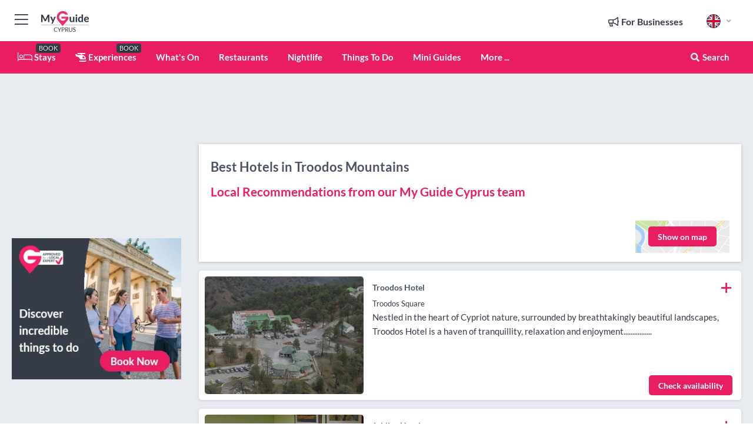

--- FILE ---
content_type: text/html; charset=utf-8
request_url: https://www.myguidecyprus.com/accommodation/hotels/troodos-mountains
body_size: 15750
content:



			<!DOCTYPE html>
			<!--[if IE 8]>          <html class="ie ie8"> <![endif]-->
			<!--[if IE 9]>          <html class="ie ie9"> <![endif]-->
			<!--[if gt IE 9]><!-->  <html> <!--<![endif]-->
			<html lang="en" >
				<!--<![endif]-->

				<head>

					
					<!-- Global site tag (gtag.js) - Google Analytics -->
					<script nonce="efdea7221d749d486121ed6dd9955917" >

			 			window ['gtag_enable_tcf_support'] = true;  

			 		</script>

					<script nonce="efdea7221d749d486121ed6dd9955917" async src="https://www.googletagmanager.com/gtag/js?id=G-1BJ0B91QPT"></script>
					<script nonce="efdea7221d749d486121ed6dd9955917">
					  	window.dataLayer = window.dataLayer || [];
						function gtag(){dataLayer.push(arguments);}
			  			gtag('js', new Date());

			  			
					  	// gtag('config', 'G-1BJ0B91QPT');
					  	gtag('config', 'G-1BJ0B91QPT', {
					  	 	// 'campaign_source': 'Cyprus',
					  	 	// 'content_group': 'Cyprus',	
						  	'user_properties': {
						   	 	'website': 'Cyprus'
						  	}
						});

					  		gtag('config', 'G-ZQT3YJ8MS2');
					</script>


					
							<meta http-equiv="Content-type" content="text/html; charset=utf-8" />
		<title>Hotels in Troodos Mountains, Cyprus</title>
		<meta name="facebook-domain-verification" content="ktqkjm91i37jwnqn6gifer0jtgd8ob" />
		<meta name="description" content="Hotels in Troodos Mountains, Cyprus -">
		<meta name="keywords" content="Troodos Mountains Hotels, Cyprus">
		<meta name="robots" content="noodp, index, follow" />
		<meta name="viewport" content="width=device-width, initial-scale=1">

		<link href='https://fonts.googleapis.com/css?family=Lato:300,400,700,900' rel='stylesheet' type='text/css'>
		
						<link rel="alternate" href="https://www.myguidecyprus.com/accommodation/hotels/troodos-mountains" hreflang="en" />
							
							<link rel="alternate" href="https://www.myguidecyprus.com/accommodation/hotels/troodos-mountains" hreflang="x-default" />
						<link rel="alternate" href="https://www.myguidecyprus.com/es/alojamiento/hoteles/troodos-mountains" hreflang="es" />
							
						<link rel="alternate" href="https://www.myguidecyprus.com/fr/hebergement/hotels/troodos-mountains" hreflang="fr" />
							
						<link rel="alternate" href="https://www.myguidecyprus.com/pt/acomodacao/hoteis/troodos-mountains" hreflang="pt" />
							
						<link rel="alternate" href="https://www.myguidecyprus.com/it/accomodazione/hotels/troodos-mountains" hreflang="it" />
							
						<link rel="alternate" href="https://www.myguidecyprus.com/de/unterkunft/hotels/troodos-mountains" hreflang="de" />
							
						<link rel="alternate" href="https://www.myguidecyprus.com/nl/accommodatie/hotels/troodos-mountains" hreflang="nl" />
							
						<link rel="alternate" href="https://www.myguidecyprus.com/no/overnatting/hoteller/troodos-mountains" hreflang="no" />
							
						<link rel="alternate" href="https://www.myguidecyprus.com/da/indkvartering/hoteller/troodos-mountains" hreflang="da" />
							
						<link rel="alternate" href="https://www.myguidecyprus.com/sv/accommodation/hotell/troodos-mountains" hreflang="sv" />
							
						<link rel="alternate" href="https://www.myguidecyprus.com/ja/%E5%AE%BF%E6%B3%8A%E6%96%BD%E8%A8%AD/%E3%83%9B%E3%83%86%E3%83%AB/troodos-mountains" hreflang="ja" />
							
						<link rel="alternate" href="https://www.myguidecyprus.com/fi/majoitus/hotellit/troodos-mountains" hreflang="fi" />
							
						<link rel="alternate" href="https://www.myguidecyprus.com/pl/zakwaterowanie/hotele/troodos-mountains" hreflang="pl" />
							
						<link rel="alternate" href="https://www.myguidecyprus.com/ru/accommodation/%D0%9E%D1%82%D0%B5%D0%BB%D0%B8/troodos-mountains" hreflang="ru" />
							
		
	
		<meta name="google-site-verification" content="g-Hssh-jr_iFZzkQsW9QswVlqUzeLWIy9Lys_Od8z5c" />
		<meta name="ahrefs-site-verification" content="f60c15e269fc27ccdd109cbef095f33e8531889e234532880849b804da551c44">
		<link rel="dns-prefetch" href="//https://images.myguide-cdn.com">
		<link rel="preload" fetchpriority="high" as="image" href="https://images.myguide-cdn.com/cdn-cgi/image/height=35,format=auto,quality=85/images/myguide/logo-light/cyprus.png">
		<link rel="preload" fetchpriority="high" as="image" href="https://images.myguide-cdn.com/cdn-cgi/image/height=35,format=auto,quality=85/images/myguide/logo-dark/cyprus.png">
		<link rel="preload" fetchpriority="high" as="image" href="https://images.myguide-cdn.com/cdn-cgi/image/width=1200,format=auto,quality=85/images/myguide/myguide-travel-frame.jpg">

		

		
		
		
		<link rel="canonical" href="https://www.myguidecyprus.com/accommodation/hotels/troodos-mountains"  />
		
		

		<link rel="icon" href="https://images.myguide-cdn.com/favicons/favicon.ico" />
		<link rel="manifest" href="/manifest.json">
		<link rel="apple-touch-icon" sizes="57x57" href="https://images.myguide-cdn.com/favicons/apple-icon-57x57.png">
		<link rel="apple-touch-icon" sizes="60x60" href="https://images.myguide-cdn.com/favicons/apple-icon-60x60.png">
		<link rel="apple-touch-icon" sizes="72x72" href="https://images.myguide-cdn.com/favicons/apple-icon-72x72.png">
		<link rel="apple-touch-icon" sizes="76x76" href="https://images.myguide-cdn.com/favicons/apple-icon-76x76.png">
		<link rel="apple-touch-icon" sizes="114x114" href="https://images.myguide-cdn.com/favicons/apple-icon-114x114.png">
		<link rel="apple-touch-icon" sizes="120x120" href="https://images.myguide-cdn.com/favicons/apple-icon-120x120.png">
		<link rel="apple-touch-icon" sizes="144x144" href="https://images.myguide-cdn.com/favicons/apple-icon-144x144.png">
		<link rel="apple-touch-icon" sizes="152x152" href="https://images.myguide-cdn.com/favicons/apple-icon-152x152.png">
		<link rel="apple-touch-icon" sizes="180x180" href="https://images.myguide-cdn.com/favicons/apple-icon-180x180.png">
		<link rel="icon" type="image/png" sizes="192x192"  href="https://images.myguide-cdn.com/favicons/android-icon-192x192.png">
		<link rel="icon" type="image/png" sizes="32x32" href="https://images.myguide-cdn.com/favicons/favicon-32x32.png">
		<link rel="icon" type="image/png" sizes="96x96" href="https://images.myguide-cdn.com/favicons/favicon-96x96.png">
		<link rel="icon" type="image/png" sizes="16x16" href="https://images.myguide-cdn.com/favicons/favicon-16x16.png">
		<meta name="msapplication-TileImage" content="https://images.myguide-cdn.com/favicons/ms-icon-144x144.png">
		<meta name="msapplication-TileColor" content="#ffffff">
		<meta name="theme-color" content="#ffffff">
		<meta name="referrer" content="origin">


		<!-- CSS for IE -->
		<!--[if lte IE 9]>
			<link rel="stylesheet" type="text/css" href="css/ie.css" />
		<![endif]-->

		<!-- HTML5 shim and Respond.js IE8 support of HTML5 elements and media queries -->
		<!--[if lt IE 9]>
		  <script type='text/javascript' src="https://html5shiv.googlecode.com/svn/trunk/html5.js"></script>
		  <script type='text/javascript' src="https://cdnjs.cloudflare.com/ajax/libs/respond.js/1.4.2/respond.js"></script>
		<![endif]-->

		
		<meta name="yandex-verification" content="af9c3905eb736483" />
		
		<meta name="p:domain_verify" content="9f2d0fd09100c83e1e9462f55da3ba0a"/>


		<meta property="og:title" content="Hotels in Troodos Mountains, Cyprus"/>
		<meta property="og:url" content="https://www.myguidecyprus.com/accommodation/hotels/troodos-mountains" />
		<meta property="og:type" content="website"/>
		<meta property="og:site_name" content="My Guide Cyprus"/>
		<meta property="og:description" content="Hotels in Troodos Mountains, Cyprus -" />
		<meta property="og:brand" content="Hotels in Troodos Mountains, Cyprus">

					<meta property="og:locale" content="en_GB"/>
					<meta property="og:locale:alternate" content="es_ES"/>
					<meta property="og:locale:alternate" content="fr_FR"/>
					<meta property="og:locale:alternate" content="pt_PT"/>
					<meta property="og:locale:alternate" content="it_IT"/>
					<meta property="og:locale:alternate" content="de_DE"/>
					<meta property="og:locale:alternate" content="nl_NL"/>
					<meta property="og:locale:alternate" content="no_NO"/>
					<meta property="og:locale:alternate" content="da_DK"/>
					<meta property="og:locale:alternate" content="sv_SE"/>
					<meta property="og:locale:alternate" content="ja_JP"/>
					<meta property="og:locale:alternate" content="fi_FI"/>
					<meta property="og:locale:alternate" content="pl_PL"/>
					<meta property="og:locale:alternate" content="ru_RU"/>

		
		
		
		<meta property="og:image" content="https://images.myguide-cdn.com" />

		
		
		
		<meta property="product:category" content="Accommodation"/>
		
		<meta property="product:location" content="Cyprus"/>
		<meta property="product:region" content="Troodos Mountains"/>
		<meta property="product:categoryPage" content="Hotels"/>
		
		
		<meta property="product:country" content="Cyprus"/>
		
		


		
		
		
		
		
		
	
		<meta itemprop="name" content="Hotels in Troodos Mountains, Cyprus">
		<meta itemprop="description" content="Hotels in Troodos Mountains, Cyprus -">
		<meta itemprop="image" content="https://images.myguide-cdn.com">


		<meta name="twitter:card" content="summary">
		<meta name="twitter:site" content="@MyGuideNetwork">
		<meta name="twitter:creator" content="@MyGuideCyprus">
		<meta name="twitter:title" content="Hotels in Troodos Mountains, Cyprus">
		<meta name="twitter:description" content="Hotels in Troodos Mountains, Cyprus -">
		<meta name="twitter:image" content="https://images.myguide-cdn.com">

		<meta name="google-site-verification" content="6h6jNsF2E76IFGQ-53vI62FusaH4Rx7G6HwIvLLkQdI" />
		<meta name="google-adsense-account" content="ca-pub-6651265782782197">	




		<link href="https://cache.myguide-network.com//_cache/c7cbef82892739a3c14f125617b5f814.css" rel="stylesheet" type='text/css'>



			
		

			<script nonce="efdea7221d749d486121ed6dd9955917" async src="https://securepubads.g.doubleclick.net/tag/js/gpt.js"></script>
			<script nonce="efdea7221d749d486121ed6dd9955917">
				var gptadslots = [];
			  	var googletag = googletag || {};
	  			googletag.cmd = googletag.cmd || [];

				googletag.cmd.push(function() {
				gptadslots.push(googletag.defineSlot('/36886427/cyprus_mpu1_300x250', [300, 250], 'mpu1_300x250').addService(googletag.pubads()));
				gptadslots.push(googletag.defineSlot('/36886427/cyprus_mpu2_300x250', [300, 250], 'mpu2_300x250').addService(googletag.pubads()));
				gptadslots.push(googletag.defineSlot('/36886427/cyprus_mpu3_300x250', [300, 250], 'mpu3_300x250').addService(googletag.pubads()));

				
				gptadslots.push(googletag.defineSlot('/36886427/cyprus_top_728x90', [728, 90], 'top_728x90').addService(googletag.pubads()));
				gptadslots.push(googletag.defineSlot('/36886427/cyprus_mpu1_300x600', [300, 600], 'mpu1_300x600').addService(googletag.pubads()));
				gptadslots.push(googletag.defineSlot('/36886427/cyprus_mpu1_728x90', [728, 90], 'mpu1_728x90').addService(googletag.pubads()));
				gptadslots.push(googletag.defineSlot('/36886427/cyprus_top_320x50', [320, 50], 'top_320x50').addService(googletag.pubads()));
				gptadslots.push(googletag.defineSlot('/36886427/cyprus_mpu1_320x50', [320, 50], 'mpu1_320x50').addService(googletag.pubads()));

				googletag.pubads().enableSingleRequest();
				googletag.pubads().setTargeting("PageLink","/accommodation/hotels/troodos-mountains");
				googletag.pubads().setTargeting("PageType","Category");
				googletag.pubads().setTargeting("PageID","103509");
				googletag.pubads().setTargeting("Lang","en");
				googletag.pubads().setTargeting("Page","Free");
				googletag.pubads().setTargeting("Category","Accommodation");
				googletag.pubads().setTargeting("SubCategory","Hotels");
				googletag.enableServices();
				});


				// googletag.cmd.push(function() { googletag.display('mpu1_300x250'); });
				// googletag.cmd.push(function() { googletag.display('top_728x90'); });
				// googletag.cmd.push(function() { googletag.display('top_320x50'); });
			</script>

		
		
		<!-- GetYourGuide Analytics -->

		<script>
		window.addEventListener('load', function() {
			var gygScript = document.createElement('script');
			gygScript.src = "https://widget.getyourguide.com/dist/pa.umd.production.min.js";
			gygScript.async = true;
			gygScript.defer = true;

			gygScript.dataset.gygPartnerId = "GIYFBFF";
			gygScript.dataset.gygGlobalAutoInsert = "true";
			gygScript.dataset.gygGlobalAutoInsertLimit = "8";
			gygScript.dataset.gygGlobalCmp = "auto-insertion";
			gygScript.dataset.gygGlobalAllowedHostCssSelector = ".gygauto";
			gygScript.dataset.gygGlobalExcludedHostUrls = "";
			gygScript.dataset.gygGlobalAllowedHostPathPrefixes = "";
			gygScript.dataset.gygGlobalExcludedKeywords = "";

			document.body.appendChild(gygScript);
		});
		</script>



			<script src="https://www.google.com/recaptcha/enterprise.js?render=6LduFhgrAAAAACFpapDObcxwzn2yMpn2lP5jxegn" async defer></script>

				</head>

				<body class="no-trans front-page browse" 
					ng-app="siteApp" 
					id="MainAppCtrl" 
					ng-controller="AppController" 
					ng-init="$root.activeLanguage = 'en'; init({
						location: 'cyprus',
						ga4key: 'G-ZQT3YJ8MS2',
						slug: '/accommodation/hotels/troodos-mountains',
						title: 'Hotels in Troodos Mountains, Cyprus',
						popup: '',
						actionToken: 'e799169765470f706cc4e6aaa85c0a19aa9324c1033102832a75394e96c300dc',
						lastAction: '',
                        userId: '',
						    googleSignIn: {
                                clientId :'620088340861-8ek878891c5o7ec7gredhui5eqqdph00.apps.googleusercontent.com'
                            },
                        
						view: 'accommodation'
					});"


					>
				

					<div id="page-wrapper">


							





			<header id="header" class="navbar-static-top sticky-header ">
				<div class="topnav">
					<div class="container text-center">
						<ul class="quick-menu pull-left">
							<li >

								<a  id="menu-01" href="#mobile-menu-01" title="Toggle Menu" data-toggle="collapse" class="btn-block1 mobile-menu-toggle">
									<i class="fal fa-bars fa-fw"></i>
									<i class="fal fa-times fa-fw"></i>
								</a>

								
							</li>

						
							<li>
								<span class="logo navbar-brand">
									<a href="/" title="My Guide Cyprus">
										<div ng-controller="SeasonCtrl" ng-class="seasonClass">
											<img loading="lazy" class="logo-dark" src="https://images.myguide-cdn.com/cdn-cgi/image/height=35,format=auto,quality=85/images/myguide/logo-dark/cyprus.png" alt="My Guide Cyprus" />
										</div>
									</a>
								</span>
							</li>
						</ul>

						<ul class="social-icons clearfix pull-right">
							
							

							<li   ng-show="$root.cart.count" ng-controller="OrderController" ng-cloak data-toggle="tooltip" data-placement="bottom" title="Shopping Cart">
								<a ng-click="openModal('/order/modal?init=summary&orderID='+ $root.cart.orderId, null, false, 'dialog-centered');" class="btn-block relative cartIcon" > 
									<span class="fa fa-shopping-cart" title='#{[{$root.cart.orders.id}]}'></span>
									<label class="hide">Orders</label>
									<div ng-show="$root.cart.count" class="ng-cloak 1pulsing-notification" ng-class="{'pulsing-notification' : $root.cart.count }">
										<small ng-bind="$root.cart.count"></small>
									</div>
								</a>
							</li>



							

								
							
								
								<li class="forBusiness">
									<a href="/for-businesses" 
										class="btn-block">
										<span class="far fa-fw fa-bullhorn"></span>
										<span><strong>For Businesses</strong></span>
									</a>
								</li>
							
								<li id="languagePicker" class="dropdown">
									<a class="dropdown-toggle" id="dropdownMenu3" data-toggle="dropdown">
												<span class="flag-icon flag-icon-squared flag-icon-gb mr5"></span>
										<i class="far fa-angle-down hidden-xs"></i>
									</a>
									<ul class="dropdown-menu dropdown-menu-left" aria-labelledby="dropdownMenu2">
												<li>
															<a href="/es/alojamiento/hoteles/troodos-mountains">
																<span class="flag-icon flag-icon-squared flag-icon-es mr5"></span>
																<small>Spanish</small>
															</a>
												</li>
												<li>
															<a href="/fr/hebergement/hotels/troodos-mountains">
																<span class="flag-icon flag-icon-squared flag-icon-fr mr5"></span>
																<small>French</small>
															</a>
												</li>
												<li>
															<a href="/pt/acomodacao/hoteis/troodos-mountains">
																<span class="flag-icon flag-icon-squared flag-icon-pt mr5"></span>
																<small>Portuguese</small>
															</a>
												</li>
												<li>
															<a href="/it/accomodazione/hotels/troodos-mountains">
																<span class="flag-icon flag-icon-squared flag-icon-it mr5"></span>
																<small>Italian</small>
															</a>
												</li>
												<li>
															<a href="/de/unterkunft/hotels/troodos-mountains">
																<span class="flag-icon flag-icon-squared flag-icon-de mr5"></span>
																<small>German</small>
															</a>
												</li>
												<li>
															<a href="/nl/accommodatie/hotels/troodos-mountains">
																<span class="flag-icon flag-icon-squared flag-icon-nl mr5"></span>
																<small>Dutch</small>
															</a>
												</li>
												<li>
															<a href="/no/overnatting/hoteller/troodos-mountains">
																<span class="flag-icon flag-icon-squared flag-icon-no mr5"></span>
																<small>Norwegian</small>
															</a>
												</li>
												<li>
															<a href="/da/indkvartering/hoteller/troodos-mountains">
																<span class="flag-icon flag-icon-squared flag-icon-dk mr5"></span>
																<small>Danish</small>
															</a>
												</li>
												<li>
															<a href="/sv/accommodation/hotell/troodos-mountains">
																<span class="flag-icon flag-icon-squared flag-icon-sv mr5"></span>
																<small>Swedish</small>
															</a>
												</li>
												<li>
															<a href="/ja/%E5%AE%BF%E6%B3%8A%E6%96%BD%E8%A8%AD/%E3%83%9B%E3%83%86%E3%83%AB/troodos-mountains">
																<span class="flag-icon flag-icon-squared flag-icon-jp mr5"></span>
																<small>Japanese</small>
															</a>
												</li>
												<li>
															<a href="/fi/majoitus/hotellit/troodos-mountains">
																<span class="flag-icon flag-icon-squared flag-icon-fi mr5"></span>
																<small>Finnish</small>
															</a>
												</li>
												<li>
															<a href="/pl/zakwaterowanie/hotele/troodos-mountains">
																<span class="flag-icon flag-icon-squared flag-icon-pl mr5"></span>
																<small>Polish</small>
															</a>
												</li>
												<li>
															<a href="/ru/accommodation/%D0%9E%D1%82%D0%B5%D0%BB%D0%B8/troodos-mountains">
																<span class="flag-icon flag-icon-squared flag-icon-ru mr5"></span>
																<small>Russian</small>
															</a>
												</li>
									</ul>
								</li>


							
						</ul>
					</div>
				</div>


				<div class="main-header ">
					
					<div class="container">

						<nav class="scrollmenu" role="navigation">
							<ul class="menu">



									

										<li id="homepage" >
											<a href="/">
												<i class="fal fa-bed fa-lg"></i> Stays
											</a>
											<small class="label dark">BOOK</small>
											
										</li>



									



														<li id="experiences" >
															<a href="/experiences"><i class="fas fa-helicopter"></i> Experiences</a>
															<small class="label dark">BOOK</small>
														</li>



										<li id="whatson" >
											<a href="/events">What's On</a>
										</li>


														<li id="restaurants" >
															<a href="/restaurants">Restaurants</a>
														</li>
														<li id="nightlife" >
															<a href="/nightlife">Nightlife</a>
														</li>
														<li id="things-to-do" >
															<a href="/things-to-do">Things To Do</a>
														</li>

									
									
									

										<li id="lists" >
											<a href="/lists">
												Mini Guides
											</a>
										</li>




									<li>
											<a ng-href="" ng-click="openModal('/modal/menu', null, false, 'dialog-centered modal-lg');" class="btn-block">
												More ...
											</a>
									</li>

											<li class="pull-right" data-toggle="tooltip" data-placement="bottom" title="Search Website">
												<a class="btn-block noarrows" data-fancybox data-options='{"smallBtn":false, "buttons":false}' data-src="#filters" href="javascript:;" ng-click="$root.searchQuery=''; $root.searchTotal=1">
													<span class="fa fa-fw fa fa-search"></span> Search
												</a>
											</li>
							</ul>
						</nav>
					</div>

					
				</div>



				<nav id="mobile-menu-01" class="mobile-menu collapse width" aria-expanded="false" ng-cloak>
	                
					
					<a id="menu-01" href="#mobile-menu-01" title="Toggle Menu" data-toggle="collapse" class="mobile-menu-toggle">
							<i class="fal fa-times fa-fw"></i>
						</a>

	                <ul id="mobile-primary-menu" class="menu">

	                	<li ng-if="!$root.user.id" ng-cloak class="loginButton">
							

							<button ng-if="!$root.user.id" ng-click="openModal('/modal/users/auth', null, false, 'dialog-centered');" type="button" class="ng-scope">
                                Login / Sign Up         
                            </button>
						</li>
					
						
						<li ng-if="$root.user.id" ng-cloak class="loginButton menu-item-has-children">
							<a role="button" data-toggle="collapse" href="#profileMenuCollapse" aria-expanded="false" aria-controls="profileMenuCollapse">
								<img ng-if="$root.user.social.facebook.id"
									ng-src="{[{'https://graph.facebook.com/'+ $root.user.social.facebook.id + '/picture?type=large'}]}" 
									alt="{[{$root.user.fullName}]}">
								<img ng-if="!$root.user.social.facebook.id"
									ng-src="https://images.myguide-cdn.com/cdn-cgi/image/height=45,format=auto,quality=85/images/author-placeholder.jpg" 
									alt="{[{$root.user.fullName}]}">
								Hello {[{$root.user.name}]} <i class="fal fa-angle-down"></i>
							</a>
							<div class="submenu collapse" id="profileMenuCollapse">
								<ul>
									<li>
										<a ng-href="/profile">
											Profile
										</a>
									</li>
									<li>
										<a ng-href="/order-history">
											Your Orders
										</a>
									</li>
									<li>
										<a ng-href="/lists">
											My Guides
										</a>
									</li>
									<li>
										<a ng-click="userLogout({
											rid: 'READER_ID',
											url: 'https://www.myguidecyprus.com/accommodation/hotels/troodos-mountains',
											return: 'https://www.myguidecyprus.com/accommodation/hotels/troodos-mountains'
										}, true)" ng-href="">
										Logout
										</a>
									</li>
								</ul>
								<div class="space-sep10"></div>
							</div>
						</li>
						<div class="separator"></div>
					


							<li>
								<a href="/for-businesses">
									<i class="fal fa-bullhorn"></i> Add a Business
								</a>
							</li>

							<li>
								<a href="/addcompany">
									<i class="fal fa-check"></i> Claim your Business
								</a>
							</li>

							<li>
								<a href="/promote-events">
									<i class="fal fa-calendar-alt"></i> Promote Events
								</a>
							</li>

							<div class="space-sep10"></div>
							<div class="separator"></div>

						
						

							<li class="menu-item-has-children">
								<a role="button" data-toggle="collapse" href="#eventsMenuCollapse" aria-expanded="false" aria-controls="eventsMenuCollapse">
									<i class="fas fa-calendar-alt"></i> What's On Cyprus<i class="fal fa-angle-down"></i>
								</a>
								<div class="submenu collapse" id="eventsMenuCollapse">
									<ul>
										<li><a href="/events">All Events in Cyprus</a></li>

											<li><a href="/events/next-week">Next Week</a></li>
											<li><a href="/events/today">Today</a></li>
											<li><a href="/events/tomorrow">Tomorrow</a></li>
											<li><a href="/events/this-weekend">This Weekend</a></li>

											<li><a href="/events/january-2026">January 2026</a></li>
											<li><a href="/events/february-2026">February 2026</a></li>
											<li><a href="/events/march-2026">March 2026</a></li>
											<li><a href="/events/april-2026">April 2026</a></li>
											<li><a href="/events/may-2026">May 2026</a></li>
											<li><a href="/events/june-2026">June 2026</a></li>
											<li><a href="/events/july-2026">July 2026</a></li>
											<li><a href="/events/august-2026">August 2026</a></li>
									</ul>
								</div>
							</li>
							<div class="space-sep10"></div>
							<div class="separator"></div>



							<li id="homepage" >
								<a href="/">
									<i class="fal fa-bed fa-lg"></i> Stays
									<small class="label pink">BOOK</small>
								</a>
							</li>





												<li>
													<a href="/experiences"> 
														<i class="fas fa-helicopter"></i> Experiences
														<small class="label pink">BOOK</small>
													
													</a>
												</li>

						
						<div class="space-sep10"></div>
						<div class="separator"></div>							

												<li>
													<a href="/restaurants"> Restaurants
													</a>
												</li>
												<li>
													<a href="/nightlife"> Nightlife
													</a>
												</li>
												<li>
													<a href="/things-to-do"> Things To Do
													</a>
												</li>

						
										<li><a href="/accommodation">Accommodation</a></li>
										<li><a href="/weddings">Weddings</a></li>
										<li><a href="/shopping">Shopping</a></li>
										<li><a href="/wellness">Wellness</a></li>
										<li><a href="/property">Property</a></li>
										<li><a href="/services">Services</a></li>
										<li><a href="/cafes">Cafes</a></li>

						<div class="space-sep10"></div>
						<div class="separator"></div>


							<li>
								<a href="/lists">
									<i class="far fa-plus"></i> Mini Guides
								</a>
							</li>
							<div class="space-sep10"></div>
							<div class="separator"></div>


						
						

						
							<li class="">
								<a href="/beaches-in-cyprus">Beaches in Cyprus</a>
							</li>
							<li class="">
								<a href="/travel-articles">Travel Articles</a>
							</li>
							<li class="">
								<a href="/regionalinfo">Regional Info</a>
							</li>
							<li class="">
								<a href="/usefulinfo">Useful Info</a>
							</li>
					</ul>
	            </nav>

				<nav id="mobile-menu-02" class="mobile-menu collapse " aria-expanded="false">
					<a id="menu-02" href="#mobile-menu-02" title="Search" data-toggle="collapse" class="mobile-menu-toggle filter">
						
					</a>
					

					<ul class="iconList clearfix">
	    					<li>

	    						<a ng-href ng-click="openModal('/modal/users/auth', null, false, 'dialog-centered');" class="btn-block relative cartIcon"><i class="fa fa-user"></i> <span>View Profile</span></a></li>
							<li>
								<a ng-href ng-click="openModal('/modal/users/auth', null, false, 'dialog-centered');" class="btn-block relative cartIcon"><i class="fa fa-shopping-cart"></i> <span>Your Orders</span></a>
							</li>
	    					<li>
								<a ng-href ng-click="openModal('/modal/users/auth', null, false, 'dialog-centered');" class="btn-block relative cartIcon"> 
									<i class="fa fa-list"></i> <span>My Guides</span>
								</a>
							</li>
		    				<li>
		    					<a ng-href ng-click="openModal('/modal/users/auth', null, false, 'dialog-centered');"><i class="fa fa-sign-in"></i><span>Login</span></a>
		    				</li>
		    		</ul>
						<div class="logIn">
							<p>Log in for great & exciting features!</p> <img width="53" height="29" src="https://images.myguide-cdn.com/images/myguide/icons/arrow.png" alt="Arrow">
						</div>
	            </nav>

			</header>
	





							

								 <script type="application/ld+json">{
    "@context": "http:\/\/schema.org",
    "@type": "Organization",
    "name": "My Guide Cyprus",
    "url": "https:\/\/www.myguidecyprus.com",
    "logo": {
        "@context": "http:\/\/schema.org",
        "@type": "ImageObject",
        "url": "https:\/\/images.myguide-cdn.com\/images\/myguide\/logo-dark\/cyprus.png"
    }
}</script>
 <script type="application/ld+json">{
    "@context": "http:\/\/schema.org",
    "@type": "WebSite",
    "name": "My Guide Cyprus",
    "url": "https:\/\/www.myguidecyprus.com"
}</script>
 <script type="application/ld+json">{
    "@context": "http:\/\/schema.org",
    "@type": "BreadcrumbList",
    "itemListElement": [
        {
            "@type": "ListItem",
            "position": 1,
            "item": {
                "@id": "\/",
                "name": "Cyprus"
            }
        },
        {
            "@type": "ListItem",
            "position": 2,
            "item": {
                "@id": "\/accommodation",
                "name": "Accommodation"
            }
        },
        {
            "@type": "ListItem",
            "position": 3,
            "item": {
                "@id": "\/accommodation\/hotels",
                "name": "Hotels"
            }
        },
        {
            "@type": "ListItem",
            "position": 4,
            "item": {
                "@id": "\/accommodation\/hotels\/troodos-mountains",
                "name": "Troodos Mountains"
            }
        }
    ]
}</script>
 <script type="application/ld+json">{
    "@context": "http:\/\/schema.org",
    "@graph": [
        {
            "@context": "http:\/\/schema.org",
            "@type": "SiteNavigationElement",
            "@id": "https:\/\/www.myguidecyprus.com#menu",
            "name": "Stays",
            "url": "https:\/\/www.myguidecyprus.com\/"
        },
        {
            "@context": "http:\/\/schema.org",
            "@type": "SiteNavigationElement",
            "@id": "https:\/\/www.myguidecyprus.com#menu",
            "name": "Restaurants",
            "url": "https:\/\/www.myguidecyprus.com\/restaurants"
        },
        {
            "@context": "http:\/\/schema.org",
            "@type": "SiteNavigationElement",
            "@id": "https:\/\/www.myguidecyprus.com#menu",
            "name": "Nightlife",
            "url": "https:\/\/www.myguidecyprus.com\/nightlife"
        },
        {
            "@context": "http:\/\/schema.org",
            "@type": "SiteNavigationElement",
            "@id": "https:\/\/www.myguidecyprus.com#menu",
            "name": "Experiences",
            "url": "https:\/\/www.myguidecyprus.com\/experiences"
        },
        {
            "@context": "http:\/\/schema.org",
            "@type": "SiteNavigationElement",
            "@id": "https:\/\/www.myguidecyprus.com#menu",
            "name": "Things To Do",
            "url": "https:\/\/www.myguidecyprus.com\/things-to-do"
        },
        {
            "@context": "http:\/\/schema.org",
            "@type": "SiteNavigationElement",
            "@id": "https:\/\/www.myguidecyprus.com#menu",
            "name": "Events in Cyprus",
            "url": "https:\/\/www.myguidecyprus.com\/events"
        },
        {
            "@context": "http:\/\/schema.org",
            "@type": "SiteNavigationElement",
            "@id": "https:\/\/www.myguidecyprus.com#menu",
            "name": "Accommodation",
            "url": "https:\/\/www.myguidecyprus.com\/accommodation"
        },
        {
            "@context": "http:\/\/schema.org",
            "@type": "SiteNavigationElement",
            "@id": "https:\/\/www.myguidecyprus.com#menu",
            "name": "Weddings",
            "url": "https:\/\/www.myguidecyprus.com\/weddings"
        },
        {
            "@context": "http:\/\/schema.org",
            "@type": "SiteNavigationElement",
            "@id": "https:\/\/www.myguidecyprus.com#menu",
            "name": "Shopping",
            "url": "https:\/\/www.myguidecyprus.com\/shopping"
        },
        {
            "@context": "http:\/\/schema.org",
            "@type": "SiteNavigationElement",
            "@id": "https:\/\/www.myguidecyprus.com#menu",
            "name": "Wellness",
            "url": "https:\/\/www.myguidecyprus.com\/wellness"
        },
        {
            "@context": "http:\/\/schema.org",
            "@type": "SiteNavigationElement",
            "@id": "https:\/\/www.myguidecyprus.com#menu",
            "name": "Property",
            "url": "https:\/\/www.myguidecyprus.com\/property"
        },
        {
            "@context": "http:\/\/schema.org",
            "@type": "SiteNavigationElement",
            "@id": "https:\/\/www.myguidecyprus.com#menu",
            "name": "Services",
            "url": "https:\/\/www.myguidecyprus.com\/services"
        },
        {
            "@context": "http:\/\/schema.org",
            "@type": "SiteNavigationElement",
            "@id": "https:\/\/www.myguidecyprus.com#menu",
            "name": "Cafes",
            "url": "https:\/\/www.myguidecyprus.com\/cafes"
        },
        {
            "@context": "http:\/\/schema.org",
            "@type": "SiteNavigationElement",
            "@id": "https:\/\/www.myguidecyprus.com#menu",
            "name": "Mini Guides",
            "url": "https:\/\/www.myguidecyprus.com\/lists"
        },
        {
            "@context": "http:\/\/schema.org",
            "@type": "SiteNavigationElement",
            "@id": "https:\/\/www.myguidecyprus.com#menu",
            "name": "Beaches in Cyprus",
            "url": "https:\/\/www.myguidecyprus.com\/beaches-in-cyprus"
        },
        {
            "@context": "http:\/\/schema.org",
            "@type": "SiteNavigationElement",
            "@id": "https:\/\/www.myguidecyprus.com#menu",
            "name": "Travel Articles",
            "url": "https:\/\/www.myguidecyprus.com\/travel-articles"
        },
        {
            "@context": "http:\/\/schema.org",
            "@type": "SiteNavigationElement",
            "@id": "https:\/\/www.myguidecyprus.com#menu",
            "name": "Regional Info",
            "url": "https:\/\/www.myguidecyprus.com\/regionalinfo"
        },
        {
            "@context": "http:\/\/schema.org",
            "@type": "SiteNavigationElement",
            "@id": "https:\/\/www.myguidecyprus.com#menu",
            "name": "Useful Info",
            "url": "https:\/\/www.myguidecyprus.com\/usefulinfo"
        },
        {
            "@context": "http:\/\/schema.org",
            "@type": "SiteNavigationElement",
            "@id": "https:\/\/www.myguidecyprus.com#menu",
            "name": "Travel Articles",
            "url": "https:\/\/www.myguidecyprus.com\/travel-articles"
        }
    ]
}</script>
 <script type="application/ld+json">{
    "@context": "http:\/\/schema.org",
    "@type": "ItemList",
    "url": "https:\/\/www.myguidecyprus.com\/accommodation\/hotels\/troodos-mountains",
    "name": "Hotels in Troodos Mountains, Cyprus",
    "description": "Hotels in Troodos Mountains, Cyprus -",
    "itemListElement": [
        {
            "@type": "ListItem",
            "position": 1,
            "item": {
                "@type": "Event",
                "startDate": "2026-01-20",
                "name": "Troodos Hotel",
                "description": "Nestled in the heart of Cypriot nature, surrounded by breathtakingly beautiful landscapes, Troodos Hotel is a haven of tranquillity, relaxation and enjoyment................",
                "image": "https:\/\/images.myguide-cdn.com\/cyprus\/companies\/troodos-hotel\/large\/troodos-hotel-181933.jpg",
                "url": "https:\/\/www.myguidecyprus.com\/accommodation\/troodos-hotel",
                "location": {
                    "@type": "Place",
                    "name": "Cyprus",
                    "address": {
                        "@type": "PostalAddress",
                        "streetAddress": "Troodos Square, ",
                        "postalCode": 4800,
                        "addressLocality": "Cyprus",
                        "addressCountry": "Cyprus"
                    },
                    "geo": {
                        "@type": "GeoCoordinates",
                        "latitude": 34.921725,
                        "longitude": 32.880567
                    }
                }
            }
        },
        {
            "@type": "ListItem",
            "position": 2,
            "item": {
                "@type": "Event",
                "startDate": "2026-01-20",
                "name": "Jubilee Hotel",
                "description": "Nestlng in the pine forests of the Troodos mountains, 1,757 metres above sea level, the Jubilee is the highest hotel in Cyprus. This is by no means its only distinguishin...",
                "image": "https:\/\/images.myguide-cdn.com\/cyprus\/companies\/jubille-hotel\/large\/jubille-hotel-184151.jpg",
                "url": "https:\/\/www.myguidecyprus.com\/accommodation\/jubille-hotel",
                "location": {
                    "@type": "Place",
                    "name": "Cyprus",
                    "address": {
                        "@type": "PostalAddress",
                        "streetAddress": "Troodos, ",
                        "postalCode": 4800,
                        "addressLocality": "Cyprus",
                        "addressCountry": "Cyprus"
                    },
                    "geo": {
                        "@type": "GeoCoordinates",
                        "latitude": 34.925138,
                        "longitude": 32.877188
                    }
                }
            }
        },
        {
            "@type": "ListItem",
            "position": 3,
            "item": {
                "@type": "Event",
                "startDate": "2026-01-20",
                "name": "Serenity Country House - Mandria village",
                "description": "The pretty entrance of the house has a canopy of grapevines and has an extensive selection of established plants and traditional pottery in the front garden.............",
                "image": "https:\/\/images.myguide-cdn.com\/cyprus\/companies\/serenity-country-house-mandria-village\/large\/serenity-country-house-mandria-village-184195.jpg",
                "url": "https:\/\/www.myguidecyprus.com\/property\/serenity-country-house---mandria-village",
                "location": {
                    "@type": "Place",
                    "name": "Cyprus",
                    "address": {
                        "@type": "PostalAddress",
                        "streetAddress": "Madria Village, ",
                        "addressLocality": "Cyprus",
                        "addressCountry": "Cyprus"
                    },
                    "geo": {
                        "@type": "GeoCoordinates",
                        "latitude": 34.869665,
                        "longitude": 32.831783
                    }
                }
            }
        }
    ]
}</script>




								<section id="content">
									<div class="container">
										<div class="row">

											<div class="sidebar hidden-sm hidden-xs col-md-3">
																<div class="clearfix"></div>
			<div class="advert">




							


									<div id="mpu1_300x250" class="mpu-square">
										<script nonce="efdea7221d749d486121ed6dd9955917" type='text/javascript'>
											googletag.cmd.push(function() { googletag.display('mpu1_300x250'); });
										</script>
									</div>
							
					
			</div>
			<div class="clearfix"></div>




														<div class="advert skyscraper">

			
						<a title="View All Experiences" href="/experiences">
							<img loading="lazy" src="https://images.myguide-cdn.com/cdn-cgi/image/width=350,format=auto,quality=85/advertising/gyg_en.png" height="auto" width="350" alt="Ad Placeholder">
						</a>



			
	</div>

															<div class="clearfix"></div>
		<div class="advert">

			



						
							
						<div 
								class="trackClick" 
								data-affiliate="GetYourGuide" 
								data-track="affiliatelink"  
								data-view="browse"
								data-type="browse" 
								data-typeid="103509" 
								data-ref="widget_auto"
								data-gyg-widget="auto" 
								data-gyg-number-of-items="5"
								data-gyg-locale-code="en-GB" 
								data-gyg-currency="EUR" 
								data-gyg-cmp=""
								data-gyg-partner-id="GIYFBFF"></div>



					
					
		</div>

											</div>
											
											<div id="main" class="col-sm-12 col-md-9">
																<div class="advert leaderboard">






							

									
									<div id="top_728x90">
										<script nonce="efdea7221d749d486121ed6dd9955917" type='text/javascript'>
											googletag.cmd.push(function() { googletag.display('top_728x90'); });
										</script>
									</div>
									

									
								<div class="callToAction">
									<div>Want to Run Your Own<br><strong>My Guide Website</strong>?</div>
									<a class="pink" href="https://www.myguide-network.com/franchise" target="_blank"><i class="fa fa-info-circle"></i> Find Out More</a>
								</div>
							
			</div>

													







														
	<div class="post box-shadow">


		
		
		
		<div class="details bs">
			<div class="post-content">
					
					
					<h1>
					
					Best 
					Hotels in Troodos Mountains
					
					
					</h1>


					

					
					

					<h2 class="pink">Local Recommendations from our My Guide Cyprus team</h2>
					<p>
					
					</p>

				<div class="space-sep5"></div>



						<div class="gallery">
							<div class="col-md-12 nopadding">

								
							</div>
						</div>

						<div class="space-sep15"></div>



						
						<div class="pull-right text-center "> 
							<a id="map-larger" 
								class="trackClick text-center  pull-right" 
								data-affiliate="Stay22" 
								data-track="affiliatelink"  
								data-view="browse"
								data-type="browse" 
								data-ref="largermap"
								title="Larger Map for Company: Hotels " href="https://www.stay22.com/embed/gm?aid=myguide&lat=35.021&lng=33.277588&navbarcolor=e8ecf1&fontcolor=363c48&title=Cyprus&venue=Cyprus&hotelscolor=f7f7f7&hotelsfontcolor=363c48&campaign=&markerimage=https://https://images.myguide-cdn.com/images/g-spot2.png&disableautohover=true&mapstyle=light&scroll=false&zoom=10&listviewexpand=true&disabledirections=true&ljs=en&dotlistings1=true" target="_blank">
								<div class="center-block"  style="width:160px; height:55px; background-image:url(https://images.myguide-cdn.com/images/map/map-bg.png);background-size:cover;">
									<button class="btn btn-primary center-block" id="map-larger"><strong>Show on map</strong></button>
								</div>
							</a>
						</div>




						<div class="clearfix"></div>


				<div class="space-sep5"></div>
			</div>
		</div>
	</div>





	<div ng-controller="PaginationCtrl" ng-init="init('', '', 'e3efb89fb7a247bf6ab790586ffed7c4')">
		<div id="scrollingcontent" >
				
			<div class="company-list listing-style3 accommodation">
				    <div class="listitempage row list-items bigItems cardItems" data-url="/accommodation/hotels/troodos-mountains">
       

                <div class="list-items">
                    <div class="item whatson listitem" data-page-url="/accommodation/hotels/troodos-mountains">
                        <div class="absolute" data-toggle="tooltip" data-placement="bottom" title="Add to My Guide">
                                <a class="iconButton" title="Add to My Guide" ng-click="openModal('/modal/users/auth', null, false, 'dialog-centered');"><i class="far fa-plus"></i></a>
                            
                        </div>


                        
                        <a target="_blank" href="/accommodation/troodos-hotel" class="hoverZoom">
                            <div class="list-image">
                                <figure  >
                                    <figcaption class="entry-date mainEvents">
                                    </figcaption>

                                    <img class="zoom" alt="Troodos Hotel" src="https://images.myguide-cdn.com/cyprus/companies/troodos-hotel/large/troodos-hotel-181933.jpg">

                                </figure>
                            </div>
                            <div class="list-text">
                                <h2 class="block-with-text">Troodos Hotel</h2>
                                <div class="space-sep5"></div>
                                
                                
                              
                                
                                <div class="clearfix"></div>
                                <div class="ellipsis"><small class="comma1">Troodos Square</small></div>
                                <p class="maxLine2">Nestled in the heart of Cypriot nature, surrounded by breathtakingly beautiful landscapes, Troodos Hotel is a haven of tranquillity, relaxation and enjoyment................</p>
                               
                                
                                <div class="space-sep5 hidden-xs"></div>

                                <div class="list-footer">
                                    
                                   
                                    <button class="btn primary">Check availability</button>
                                   
                                </div>
                            </div>
                            
                        </div>
                    </a>
                    <div class="clearfix"></div>
                </div>
        

                <div class="list-items">
                    <div class="item whatson listitem" data-page-url="/accommodation/hotels/troodos-mountains">
                        <div class="absolute" data-toggle="tooltip" data-placement="bottom" title="Add to My Guide">
                                <a class="iconButton" title="Add to My Guide" ng-click="openModal('/modal/users/auth', null, false, 'dialog-centered');"><i class="far fa-plus"></i></a>
                            
                        </div>


                        
                        <a target="_blank" href="/accommodation/jubille-hotel" class="hoverZoom">
                            <div class="list-image">
                                <figure  >
                                    <figcaption class="entry-date mainEvents">
                                    </figcaption>

                                    <img class="zoom" alt="Jubilee Hotel" src="https://images.myguide-cdn.com/cyprus/companies/jubille-hotel/large/jubille-hotel-184151.jpg">

                                </figure>
                            </div>
                            <div class="list-text">
                                <h2 class="block-with-text">Jubilee Hotel</h2>
                                <div class="space-sep5"></div>
                                
                                
                              
                                
                                <div class="clearfix"></div>
                                <div class="ellipsis"><small class="comma1">Troodos</small></div>
                                <p class="maxLine2">Nestlng in the pine forests of the Troodos mountains, 1,757 metres above sea level, the Jubilee is the highest hotel in Cyprus. This is by no means its only distinguishin...</p>
                               
                                
                                <div class="space-sep5 hidden-xs"></div>

                                <div class="list-footer">
                                    
                                   
                                    <button class="btn primary">Check availability</button>
                                   
                                </div>
                            </div>
                            
                        </div>
                    </a>
                    <div class="clearfix"></div>
                </div>
        

                <div class="list-items">
                    <div class="item whatson listitem" data-page-url="/accommodation/hotels/troodos-mountains">
                        <div class="absolute" data-toggle="tooltip" data-placement="bottom" title="Add to My Guide">
                                <a class="iconButton" title="Add to My Guide" ng-click="openModal('/modal/users/auth', null, false, 'dialog-centered');"><i class="far fa-plus"></i></a>
                            
                        </div>


                        
                        <a target="_blank" href="/property/serenity-country-house---mandria-village" class="hoverZoom">
                            <div class="list-image">
                                <figure  >
                                    <figcaption class="entry-date mainEvents">
                                    </figcaption>

                                    <img class="zoom" alt="Serenity Country House - Mandria village" src="https://images.myguide-cdn.com/cyprus/companies/serenity-country-house-mandria-village/large/serenity-country-house-mandria-village-184195.jpg">

                                </figure>
                            </div>
                            <div class="list-text">
                                <h2 class="block-with-text">Serenity Country House - Mandria village</h2>
                                <div class="space-sep5"></div>
                                
                                
                              
                                
                                <div class="clearfix"></div>
                                <div class="ellipsis"><small class="comma1">Madria Village</small></div>
                                <p class="maxLine2">The pretty entrance of the house has a canopy of grapevines and has an extensive selection of established plants and traditional pottery in the front garden.............</p>
                               
                                
                                <div class="space-sep5 hidden-xs"></div>

                                <div class="list-footer">
                                    
                                   
                                    <button class="btn primary">Check availability</button>
                                   
                                </div>
                            </div>
                            
                        </div>
                    </a>
                    <div class="clearfix"></div>
                </div>
        

        
                        <div class="space-sep15"></div>
                        <div class="col-xs-12">
                            <div class="advert1 skyscraper1 pull-left">

                                        <a title="View All Experiences" href="/experiences">
                                            <img src="https://https://images.myguide-cdn.com/advertising/gyg-728x90_en.png" height="auto" width="728" alt="Ad Placeholder">
                                        </a>


                            </div>
                            <div class="callToAction">
                                <div>Want to Run Your Own<br><strong>My Guide Website</strong>?</div>
                                <a class="pink" href="https://www.myguide-network.com/franchise" target="_blank"><i class="fa fa-info-circle"></i> Find Out More</a>
                            </div>
                        </div>
                         <div class="clearfix"></div>
                         <div class="space-sep10"></div>
                    

    </div>

			</div>

			<ul class="pagination clearfix pull-right">
				
	

	
	

			</ul>
		</div>
	</div>

											</div>
										</div>
									</div>
								</section>

							
		<div id="userlists" class="mgLightbox customLightbox">
			<div class="lightboxHeader">
				<a class="innerClose left" data-fancybox-close><i class="fa fa-angle-double-left"></i></a>
					<a ng-click="openModal('/modal/users/auth', null, false, 'dialog-centered');" class="innerClose pull-right">
						<i class="fa fa-user-circle"></i>
					</a>
				<h4>My Lists</h4>

				<div id="createBox" class="mgLightbox smallBox">
					<div class="lightboxHeader">
						<a class="innerClose left" data-fancybox-close><i class="fa fa-angle-double-left"></i></a>
						<a class="innerClose" data-fancybox-close><span class="closeIcon faded"></span></a>
						<h4>Create New Guide</h4>
					</div>
					<div class="lightboxContent">
						<label>Suggested Guides</label>

						<select class="custom-select" ng-model="$root.listCtrl.select.ideas" ng-change="$root.listCtrl.value = $root.listCtrl.select.ideas;" name="ideas" id="ideas">
							<option value="">-- Select One --</option>
							<optgroup label="Suggested Guides">
								<option value="My Guide to Cyprus">My Guide to Cyprus</option>
									<option value="New Bars To Try">New Bars To Try</option>
									<option value="New Nightclubs To Try">New Nightclubs To Try</option>
									<option value="New Restaurants To Try">New Restaurants To Try</option>
									<option value="Best For Cocktails">Best For Cocktails</option>
									<option value="Best For Friday Night Drinks">Best For Friday Night Drinks</option>
									<option value="Best For Kids">Best For Kids</option>
									<option value="Best For Live Music">Best For Live Music</option>
									<option value="Best For Meeting Friends">Best For Meeting Friends</option>
									<option value="Best For Sundays">Best For Sundays</option>
									<option value="Best For Sunsets">Best For Sunsets</option>
									<option value="Best For Relaxing">Best For Relaxing</option>
									<option value="My Favourite Cafes">My Favourite Cafes</option>
									<option value="My Favourite Clubs">My Favourite Clubs</option>
									<option value="My Favourite Places">My Favourite Places</option>
									<option value="My Favourite Restaurants">My Favourite Restaurants</option>
									<option value="My Favourite Rooftop Bars">My Favourite Rooftop Bars</option>
									<option value="My Must See Places">My Must See Places</option>
									<option value="My Trip in DATE">My Trip in DATE</option>
									<option value="Our Trip to .....">Our Trip to .....</option>
									<option value="Must See Places For First Timers">Must See Places For First Timers</option>
									<option value="Hottest New Venues">Hottest New Venues</option>
									<option value="Trending">Trending</option>
									<option value="The Bucket List">The Bucket List</option>
							</optgroup>
								<optgroup label="Attractions in Cyprus">
									<option value="Best Attractions in Cyprus">Best Attractions in Cyprus</option>
									<option value="Top 5 Attractions in Cyprus">Top 5 Attractions in Cyprus</option>
									<option value="Top 10 Attractions in Cyprus">Top 10 Attractions in Cyprus</option>
								</optgroup>
								<optgroup label="Bars in Cyprus">
									<option value="Best Bars in Cyprus">Best Bars in Cyprus</option>
									<option value="Top 5 Bars in Cyprus">Top 5 Bars in Cyprus</option>
									<option value="Top 10 Bars in Cyprus">Top 10 Bars in Cyprus</option>
								</optgroup>
								<optgroup label="Beaches in Cyprus">
									<option value="Best Beaches in Cyprus">Best Beaches in Cyprus</option>
									<option value="Top 5 Beaches in Cyprus">Top 5 Beaches in Cyprus</option>
									<option value="Top 10 Beaches in Cyprus">Top 10 Beaches in Cyprus</option>
								</optgroup>
								<optgroup label="Beach Clubs in Cyprus">
									<option value="Best Beach Clubs in Cyprus">Best Beach Clubs in Cyprus</option>
									<option value="Top 5 Beach Clubs in Cyprus">Top 5 Beach Clubs in Cyprus</option>
									<option value="Top 10 Beach Clubs in Cyprus">Top 10 Beach Clubs in Cyprus</option>
								</optgroup>
								<optgroup label="Breathtaking Locations in Cyprus">
									<option value="Best Breathtaking Locations in Cyprus">Best Breathtaking Locations in Cyprus</option>
									<option value="Top 5 Breathtaking Locations in Cyprus">Top 5 Breathtaking Locations in Cyprus</option>
									<option value="Top 10 Breathtaking Locations in Cyprus">Top 10 Breathtaking Locations in Cyprus</option>
								</optgroup>
								<optgroup label="Cafes in Cyprus">
									<option value="Best Cafes in Cyprus">Best Cafes in Cyprus</option>
									<option value="Top 5 Cafes in Cyprus">Top 5 Cafes in Cyprus</option>
									<option value="Top 10 Cafes in Cyprus">Top 10 Cafes in Cyprus</option>
								</optgroup>
								<optgroup label="Clubs in Cyprus">
									<option value="Best Clubs in Cyprus">Best Clubs in Cyprus</option>
									<option value="Top 5 Clubs in Cyprus">Top 5 Clubs in Cyprus</option>
									<option value="Top 10 Clubs in Cyprus">Top 10 Clubs in Cyprus</option>
								</optgroup>
								<optgroup label="Cocktail Bars in Cyprus">
									<option value="Best Cocktail Bars in Cyprus">Best Cocktail Bars in Cyprus</option>
									<option value="Top 5 Cocktail Bars in Cyprus">Top 5 Cocktail Bars in Cyprus</option>
									<option value="Top 10 Cocktail Bars in Cyprus">Top 10 Cocktail Bars in Cyprus</option>
								</optgroup>
								<optgroup label="Golf Courses in Cyprus">
									<option value="Best Golf Courses in Cyprus">Best Golf Courses in Cyprus</option>
									<option value="Top 5 Golf Courses in Cyprus">Top 5 Golf Courses in Cyprus</option>
									<option value="Top 10 Golf Courses in Cyprus">Top 10 Golf Courses in Cyprus</option>
								</optgroup>
								<optgroup label="Luxury Resorts in Cyprus">
									<option value="Best Luxury Resorts in Cyprus">Best Luxury Resorts in Cyprus</option>
									<option value="Top 5 Luxury Resorts in Cyprus">Top 5 Luxury Resorts in Cyprus</option>
									<option value="Top 10 Luxury Resorts in Cyprus">Top 10 Luxury Resorts in Cyprus</option>
								</optgroup>
								<optgroup label="Night Clubs in Cyprus">
									<option value="Best Night Clubs in Cyprus">Best Night Clubs in Cyprus</option>
									<option value="Top 5 Night Clubs in Cyprus">Top 5 Night Clubs in Cyprus</option>
									<option value="Top 10 Night Clubs in Cyprus">Top 10 Night Clubs in Cyprus</option>
								</optgroup>
								<optgroup label="For Birthday Parties in Cyprus">
									<option value="Best For Birthday Parties in Cyprus">Best For Birthday Parties in Cyprus</option>
									<option value="Top 5 For Birthday Parties in Cyprus">Top 5 For Birthday Parties in Cyprus</option>
									<option value="Top 10 For Birthday Parties in Cyprus">Top 10 For Birthday Parties in Cyprus</option>
								</optgroup>
								<optgroup label="For Christmas Parties in Cyprus">
									<option value="Best For Christmas Parties in Cyprus">Best For Christmas Parties in Cyprus</option>
									<option value="Top 5 For Christmas Parties in Cyprus">Top 5 For Christmas Parties in Cyprus</option>
									<option value="Top 10 For Christmas Parties in Cyprus">Top 10 For Christmas Parties in Cyprus</option>
								</optgroup>
								<optgroup label="For Fathers Day in Cyprus">
									<option value="Best For Fathers Day in Cyprus">Best For Fathers Day in Cyprus</option>
									<option value="Top 5 For Fathers Day in Cyprus">Top 5 For Fathers Day in Cyprus</option>
									<option value="Top 10 For Fathers Day in Cyprus">Top 10 For Fathers Day in Cyprus</option>
								</optgroup>
								<optgroup label="For Mothers Day in Cyprus">
									<option value="Best For Mothers Day in Cyprus">Best For Mothers Day in Cyprus</option>
									<option value="Top 5 For Mothers Day in Cyprus">Top 5 For Mothers Day in Cyprus</option>
									<option value="Top 10 For Mothers Day in Cyprus">Top 10 For Mothers Day in Cyprus</option>
								</optgroup>
								<optgroup label="For Office Parties in Cyprus">
									<option value="Best For Office Parties in Cyprus">Best For Office Parties in Cyprus</option>
									<option value="Top 5 For Office Parties in Cyprus">Top 5 For Office Parties in Cyprus</option>
									<option value="Top 10 For Office Parties in Cyprus">Top 10 For Office Parties in Cyprus</option>
								</optgroup>
								<optgroup label="For Stag & Hens in Cyprus">
									<option value="Best For Stag & Hens in Cyprus">Best For Stag & Hens in Cyprus</option>
									<option value="Top 5 For Stag & Hens in Cyprus">Top 5 For Stag & Hens in Cyprus</option>
									<option value="Top 10 For Stag & Hens in Cyprus">Top 10 For Stag & Hens in Cyprus</option>
								</optgroup>
								<optgroup label="For Valentines Day in Cyprus">
									<option value="Best For Valentines Day in Cyprus">Best For Valentines Day in Cyprus</option>
									<option value="Top 5 For Valentines Day in Cyprus">Top 5 For Valentines Day in Cyprus</option>
									<option value="Top 10 For Valentines Day in Cyprus">Top 10 For Valentines Day in Cyprus</option>
								</optgroup>
								<optgroup label="Places To See in Cyprus">
									<option value="Best Places To See in Cyprus">Best Places To See in Cyprus</option>
									<option value="Top 5 Places To See in Cyprus">Top 5 Places To See in Cyprus</option>
									<option value="Top 10 Places To See in Cyprus">Top 10 Places To See in Cyprus</option>
								</optgroup>
								<optgroup label="Restaurants in Cyprus">
									<option value="Best Restaurants in Cyprus">Best Restaurants in Cyprus</option>
									<option value="Top 5 Restaurants in Cyprus">Top 5 Restaurants in Cyprus</option>
									<option value="Top 10 Restaurants in Cyprus">Top 10 Restaurants in Cyprus</option>
								</optgroup>
								<optgroup label="Rooftop Bars in Cyprus">
									<option value="Best Rooftop Bars in Cyprus">Best Rooftop Bars in Cyprus</option>
									<option value="Top 5 Rooftop Bars in Cyprus">Top 5 Rooftop Bars in Cyprus</option>
									<option value="Top 10 Rooftop Bars in Cyprus">Top 10 Rooftop Bars in Cyprus</option>
								</optgroup>
								<optgroup label="Spas in Cyprus">
									<option value="Best Spas in Cyprus">Best Spas in Cyprus</option>
									<option value="Top 5 Spas in Cyprus">Top 5 Spas in Cyprus</option>
									<option value="Top 10 Spas in Cyprus">Top 10 Spas in Cyprus</option>
								</optgroup>
								<optgroup label="Sunset Spots in Cyprus">
									<option value="Best Sunset Spots in Cyprus">Best Sunset Spots in Cyprus</option>
									<option value="Top 5 Sunset Spots in Cyprus">Top 5 Sunset Spots in Cyprus</option>
									<option value="Top 10 Sunset Spots in Cyprus">Top 10 Sunset Spots in Cyprus</option>
								</optgroup>
								<optgroup label="Tours in Cyprus">
									<option value="Best Tours in Cyprus">Best Tours in Cyprus</option>
									<option value="Top 5 Tours in Cyprus">Top 5 Tours in Cyprus</option>
									<option value="Top 10 Tours in Cyprus">Top 10 Tours in Cyprus</option>
								</optgroup>
								<optgroup label="Tourist Attractions in Cyprus">
									<option value="Best Tourist Attractions in Cyprus">Best Tourist Attractions in Cyprus</option>
									<option value="Top 5 Tourist Attractions in Cyprus">Top 5 Tourist Attractions in Cyprus</option>
									<option value="Top 10 Tourist Attractions in Cyprus">Top 10 Tourist Attractions in Cyprus</option>
								</optgroup>
								<optgroup label="Things To Do in Cyprus">
									<option value="Best Things To Do in Cyprus">Best Things To Do in Cyprus</option>
									<option value="Top 5 Things To Do in Cyprus">Top 5 Things To Do in Cyprus</option>
									<option value="Top 10 Things To Do in Cyprus">Top 10 Things To Do in Cyprus</option>
								</optgroup>
								<optgroup label="Things To Do with Kids in Cyprus">
									<option value="Best Things To Do with Kids in Cyprus">Best Things To Do with Kids in Cyprus</option>
									<option value="Top 5 Things To Do with Kids in Cyprus">Top 5 Things To Do with Kids in Cyprus</option>
									<option value="Top 10 Things To Do with Kids in Cyprus">Top 10 Things To Do with Kids in Cyprus</option>
								</optgroup>
								<optgroup label="Wedding Venues in Cyprus">
									<option value="Best Wedding Venues in Cyprus">Best Wedding Venues in Cyprus</option>
									<option value="Top 5 Wedding Venues in Cyprus">Top 5 Wedding Venues in Cyprus</option>
									<option value="Top 10 Wedding Venues in Cyprus">Top 10 Wedding Venues in Cyprus</option>
								</optgroup>
								<optgroup label="For A View in Cyprus">
									<option value="Best For A View in Cyprus">Best For A View in Cyprus</option>
									<option value="Top 5 For A View in Cyprus">Top 5 For A View in Cyprus</option>
									<option value="Top 10 For A View in Cyprus">Top 10 For A View in Cyprus</option>
								</optgroup>
						</select>

						<div class="space-sep10"></div>
						<div class="space-sep5"></div>
						<p>OR</p>
						<div class="space-sep5"></div>
						<label>Name Your Own Guide</label>
						<input type="search" class="btn-block" ng-model="$root.listCtrl.value" name="q" id="q" placeholder="Enter a title or select one from above" required>
						<div class="space-sep20"></div>
						<button data-fancybox data-options='{"smallBtn":false, "buttons":false}' data-src="#confirmBox" ng-click="$root.listCtrl.command = 'list_create'; $root.listCtrl.commandText = 'Create Guide?'" class="noarrows button button-submit btn-block" >
							<i class="far fa-plus"></i> CREATE MY GUIDE
						</button>
					</div>
				</div>
			</div>

			<div class="lightboxContent">
						<div class="introduction">
							<h5>Mini Guides</h5>
							<img class="arrow" width="53" height="29" src="https://images.myguide-cdn.com/images/myguide/icons/arrow.png" alt="Arrow" />
							<p class="padded" amp-access="NOT loggedIn" amp-access-hide>Login to create your guides for Cyprus.</p>
						</div>



			</div>
		</div>

		<div id="listBoxAdd" class="mgLightbox">
			<div class="lightboxHeader">
				<a class="innerClose left" data-fancybox-close><i class="fa fa-angle-double-left"></i></a>
				<a class="innerClose" data-fancybox-close><span class="closeIcon faded"></span></a>
				<h4>Add to My Guide</h4>
			</div>
			<div class="lightboxContent">
				<h5>Create New Guide</h5>
				<ul>
					<li>
						<a data-fancybox data-options='{"smallBtn":false, "buttons":false}' class="noarrows" data-src="#createBox" href="javascript:;" id="addNew">
							<i class="fa fa-plus fa-x2"></i> Add to New Guide
						</a>
					</li>
				</ul>
				<div class="space-sep10"></div>


				<div class="space-sep20"></div>


			<div class="space-sep10"></div>
			</div>
		</div>

		<div id="confirmBox" class="mgLightbox smallBox">
			<div class="lightboxHeader">
				<a class="innerClose pull-right" data-fancybox-close><span class="closeIcon faded"></span></a>
				<h4 ng-bind="$root.listCtrl.commandText"></h4>
			</div>
			<div class="lightboxContent filters1">
				<div class="textHolder">
					<form id="myform" method="post" target="_top" action="" novalidate>
						<input type="text" id="command"		name="command"  	ng-model="$root.listCtrl.command" hidden>
						<input type="text" id="value" 		name="value" 		ng-model="$root.listCtrl.value" hidden>
						<input type="text" id="listid" 		name="listid" 		ng-model="$root.listCtrl.listid" hidden>
						<input type="text" id="type" 		name="type" 		ng-model="$root.listCtrl.type" hidden>
						<input type="text" id="itemid" 		name="itemid" 		ng-model="$root.listCtrl.itemid" hidden>
						<div class="center-text">
							<button type="submit" value="CONFIRM" class="button button-submit btn-block"><i class="fa fa-tick"></i> CONFIRM</button>
							<div class="space-sep10"></div>
							<a class="button light btn-block" data-fancybox-close>Cancel</a>
						</div>
					</form>
					<div class="space-sep10"></div>
				</div>
			</div>
		</div>

		<div id="renameBox" class="mgLightbox smallBox">
			<div class="lightboxHeader">
				<a class="innerClose pull-right" data-fancybox-close><span class="closeIcon faded"></span></a>
				<h4 ng-bind="$root.listCtrl.commandText"></h4>
			</div>
			<div class="lightboxContent filters1">
				<div class="space-sep10"></div>
				<div class="textHolder">
					<div class="center-text">
						<input class="btn-block" type="text" id="value2" name="value" ng-model="$root.listCtrl.value" value="">
						<div class="space-sep10"></div>
						<button data-fancybox data-options='{"smallBtn":false, "buttons":false}' data-src="#confirmBox"  type="submit" ng-click="$root.listCtrl.command = 'list_rename'; $root.listCtrl.commandText = 'Rename Guide?'" value="CONFIRM" class="button button-submit btn-block"><i class="fa fa-tick"></i> CONFIRM</button>
						<div class="space-sep10"></div>
						<a class="button light btn-block" data-fancybox-close>Cancel</a>
					</div>
					<div class="space-sep10"></div>
				</div>
			</div>
		</div>

									<div id="nearby" class="nearby section">
			<div class="container">
				<div class="row">
					<div class="nearbytext col-sm-6 ">
						<a href="https://www.myguide-network.com/our-network" target="_blank">
							<img loading="lazy" data-src="https://images.myguide-cdn.com/cdn-cgi/image/width=800,format=auto,quality=85/images/map-big.jpg" alt="My Guide Network Locations">
						</a>
					</div>
					<div class="nearbytext col-sm-6 ">
						<div class="space-sep20"></div>
						<h2>We Are Part of the My Guide Network!</h2>
						<p>My Guide Cyprus</strong> is part of the global <strong><a href="/all-destinations">My Guide Network</a></strong> of Online & Mobile travel guides.</p>
						<p>We are now in <a href="/all-destinations">180+ Destinations</a> and Growing. If you are interested in becoming a local travel partner and would like to find out more then click for more info about our <a href="https://www.myguide-network.com" target="_blank">Website Business Opportunity</a>.</p>
						
							<div class="space-sep40 hidden-xs"></div>
							<h2>Nearby Destinations</h2>
					
							<ul>
										<li>
											<a target="_blank" href="https://www.myguidebeirut.com">My Guide Beirut</a>
										</li>
										<li>
											<a target="_blank" href="https://www.myguidejerusalem.com">My Guide Jerusalem</a>
										</li>
										<li>
											<a target="_blank" href="https://www.myguidebodrum.com">My Guide Bodrum</a>
										</li>
										<li>
											<a target="_blank" href="https://www.myguidecairo.com">My Guide Cairo</a>
										</li>
										<li>
											<a target="_blank" href="https://www.myguide-istanbul.com">My Guide Istanbul</a>
										</li>
										<li>
											<a target="_blank" href="https://www.myguidegreekislands.com">My Guide Greek Islands</a>
										</li>
										<li>
											<a target="_blank" href="https://www.myguidesharmelsheikh.com">My Guide Sharm El Sheikh</a>
										</li>
										<li>
											<a target="_blank" href="https://www.myguideathens.com">My Guide Athens</a>
										</li>
										<li>
											<a target="_blank" href="https://www.myguidebulgaria.com">My Guide Bulgaria</a>
										</li>
							</ul>
					</div>
				</div>
			</div>
		</div>


							
	<div id="filters" class="filters mgLightbox customLightbox">
		
		<div class="lightboxHeader search">
			<div class="bg">
				<i class="fa fa-search"></i>
			</div>
			<div class="relative">

				<input type="text" ng-keyup="search({q : $root.searchQuery,actionToken : 'e799169765470f706cc4e6aaa85c0a19aa9324c1033102832a75394e96c300dc',lang:'en' })" ng-model="$root.searchQuery" name="searchQuery" class="inputButton" value="" placeholder="Tell us what you're looking for...">
				<a href="" ng-click="$root.searchQuery=''; $root.searchTotal=1" class="clearInput" ng-show="$root.searchQuery"><i class="fa fa-times-circle" ></i> </a>
			</div>
			<a class="closesearch" ng-click="$root.searchQuery=''; $root.searchTotal=1" data-fancybox-close><span class="closeIcon"></span></a>
			<a class="loading" ng-show="$root.searchLoading"><i class="fa fa-spinner fa-spin"></i> </a>
		</div>
		<div class="lightboxContent filters1">
			<div class="warning" ng-show="!$root.searchTotal && $root.searchQuery">
				<p>No results found</p>
			</div>
			<div class="suggest" ng-hide="$root.searchQuery && $root.searchItems.length > 0">





						
						<a class="toggle" data-toggle="collapse" href="#collapseExample2" role="button" aria-expanded="false" aria-controls="collapseExample2">
							 Accommodation by Type <small class="description"><i class="fa fa-chevron-right"></i></small>
						</a>
						<div class="collapse in" id="collapseExample2">
							<div class="card card-body">
								<ul>
									<li>
									<a  href="/accommodation" ><i class="fa fa-check-circle"></i> Show All</a>
									</li>
								
								</ul>
							</div>
						</div>
						<div class="space-sep20"></div>
						
						<a class="toggle" data-toggle="collapse" href="#collapseExample3" role="button" aria-expanded="false" aria-controls="collapseExample3">
							Accommodation by Region <small class="description"><i class="fa fa-chevron-right"></i></small>
						</a>
						<div class="collapse in" id="collapseExample3">
							<div class="card card-body">
								<ul>
									<li><a  href="/accommodation"><i class="fa fa-check-circle"></i> Show All</a></li>
												<li><a href="/accommodation/hotels/troodos-mountains" class="active"><i class="fa fa-check-circle"></i> Troodos Mountains</a></li>
												<li><a href="/accommodation/hotels/agros"><i class="fa fa-check-circle"></i> Agros</a></li>
												<li><a href="/accommodation/hotels/ayia-napa"><i class="fa fa-check-circle"></i> Ayia Napa</a></li>
												<li><a href="/accommodation/hotels/kakopetria"><i class="fa fa-check-circle"></i> Kakopetria</a></li>
												<li><a href="/accommodation/hotels/kalavasos"><i class="fa fa-check-circle"></i> Kalavasos</a></li>
												<li><a href="/accommodation/hotels/kalopanayiotis"><i class="fa fa-check-circle"></i> Kalopanayiotis</a></li>
												<li><a href="/accommodation/hotels/kouklia"><i class="fa fa-check-circle"></i> Kouklia</a></li>
												<li><a href="/accommodation/hotels/larnaka-larnaca"><i class="fa fa-check-circle"></i> Larnaka (Larnaca)</a></li>
												<li><a href="/accommodation/hotels/lefkosia-nicosia"><i class="fa fa-check-circle"></i> Lefkosia (Nicosia)</a></li>
												<li><a href="/accommodation/hotels/lemesos-limassol"><i class="fa fa-check-circle"></i> Lemesos (Limassol)</a></li>
												<li><a href="/accommodation/hotels/pafos-paphos"><i class="fa fa-check-circle"></i> Pafos (Paphos)</a></li>
												<li><a href="/accommodation/hotels/pedoulas"><i class="fa fa-check-circle"></i> Pedoulas</a></li>
												<li><a href="/accommodation/hotels/peyia"><i class="fa fa-check-circle"></i> Peyia</a></li>
												<li><a href="/accommodation/hotels/platres"><i class="fa fa-check-circle"></i> Platres</a></li>
												<li><a href="/accommodation/hotels/polis"><i class="fa fa-check-circle"></i> Polis</a></li>
												<li><a href="/accommodation/hotels/protaras"><i class="fa fa-check-circle"></i> Protaras</a></li>
												<li><a href="/accommodation/hotels/tochni"><i class="fa fa-check-circle"></i> Tochni</a></li>
												<li><a href="/accommodation/hotels/yermasoyia"><i class="fa fa-check-circle"></i> Yermasoyia</a></li>
								</ul>
							</div>
						</div>

						<div class="space-sep20"></div>
			</div>

			<div class="suggest" ng-show="$root.searchQuery" ng-cloak>
				 <div ng-repeat="item in searchItems" ng-show="$root.searchItems.length > 0">
					<h4>{[{item.label}]}</h4>
					<ul>
						<li ng-repeat="data in item.data">
							<a ng-href="{[{data.slug}]}"><i class="fa fa-check-circle"></i> {[{data.title}]}</a>
						</li>
					</ul>
					<div class="space-sep20"></div>
				 </div>
			</div>

		</div>
	</div>


	
	<div id="eventsfilters" class="mgLightbox customLightbox">
		<div class="lightboxHeader">
			<a class="innerClose pull-right" data-fancybox-close><span class="closeIcon faded"></span></a>
			<h4>Events in Cyprus</h4>
		</div>
		<div class="lightboxContent filters1">
			<div>
			  <ul class="nav nav-tabs" role="tablist">
				<li role="presentation" class="active"><a href="#dates" aria-controls="dates" role="tab" data-toggle="tab">Dates</a></li>
				<li role="presentation"><a href="#eventCategories" aria-controls="eventCategories" role="tab" data-toggle="tab">Categories</a></li>
				<li role="presentation"><a href="#eventsSearch" aria-controls="eventsSearch" role="tab" data-toggle="tab">Search</a></li>
			  </ul>

			  <div class="tab-content">
				<div role="tabpanel" class="tab-pane active" id="dates">
					<p><i class="fa fa-filter"></i> Filter Events by Sub-Category</p>
					<ul class="subCategories clearfix">
							<li ><i class="fa fa-check-circle" aria-hidden="true"></i> <a href="/events/next-week"></a></li>
							<li ><i class="fa fa-check-circle" aria-hidden="true"></i> <a href="/events/today"></a></li>
							<li ><i class="fa fa-check-circle" aria-hidden="true"></i> <a href="/events/tomorrow"></a></li>
							<li ><i class="fa fa-check-circle" aria-hidden="true"></i> <a href="/events/this-weekend"></a></li>
							<li ><i class="fa fa-check-circle" aria-hidden="true"></i> <a href="/events/january-2026">January 2026</a></li>
							<li ><i class="fa fa-check-circle" aria-hidden="true"></i> <a href="/events/february-2026">February 2026</a></li>
							<li ><i class="fa fa-check-circle" aria-hidden="true"></i> <a href="/events/march-2026">March 2026</a></li>
							<li ><i class="fa fa-check-circle" aria-hidden="true"></i> <a href="/events/april-2026">April 2026</a></li>
							<li ><i class="fa fa-check-circle" aria-hidden="true"></i> <a href="/events/may-2026">May 2026</a></li>
							<li ><i class="fa fa-check-circle" aria-hidden="true"></i> <a href="/events/june-2026">June 2026</a></li>
							<li ><i class="fa fa-check-circle" aria-hidden="true"></i> <a href="/events/july-2026">July 2026</a></li>
							<li ><i class="fa fa-check-circle" aria-hidden="true"></i> <a href="/events/august-2026">August 2026</a></li>
					</ul>
				</div>
				<div role="tabpanel" class="tab-pane" id="eventCategories">
						<p>Please select a Date first.</p>

				</div>
				<div role="tabpanel" class="tab-pane" id="eventsSearch">
					<span>
						<strong><i class="fa fa-search"></i> Search for a company in Cyprus</strong>
						<form id="companySearch" action="/search" method="GET" target="_top">
							<input type="text" class="form-control" name="q" id="q" placeholder="Search for Company..." value="">
							<button type="submit" value="Subscribe"><i class="fa fa-search"></i> SEARCH</button>
						</form>
					</span>
				</div>
			  </div>
			</div>
		</div>
	</div>









		
		<footer id="footer">
			<div class="footer-wrapper">
				<div class="container">
					<div class="row">


						<div class="col-xs-12 col-sm-12 col-md-6 col-lg-6">
							<h4>Local Expert for Cyprus</h4>
								
							
							<div class="localExpert">
								<small>Marianna Lyra Stavride</small>
								<br>
									<img alt="Marianna" data-src="https://images.myguide-cdn.com/cdn-cgi/image/height=100,format=auto,quality=85/images/experts/mdcyprus2.jpg">


							</div>



								
								
							<div class="space-sep15"></div>
						</div>
						


						<div class="col-xs-12 col-sm-6 col-md-3 col-lg-3">
							<h2>My Guide Cyprus</h2>

							<ul class="discover triangle hover row">
								
								
                                    <li class="col-xs-12">
                                        <a href="/for-businesses">
                                            Register your business
                                        </a>
                                    </li>
                                    <li class="col-xs-12">
                                        <a href="/promote-events">
                                            Submit an Event for FREE
                                        </a>
                                    </li>
									<li class="col-xs-12"><a href="/register-your-business">Register your business</a></li>
                                <li class="col-xs-12"><a href="/contactus">Contact Us</a></li>
							</ul>

    								<ul class="social-icons full-width1 clearfix">
    									<li><a href="https://www.facebook.com/MyGuideCyprus/" target="_blank" class="social-icons" onclick=""><span class="fab fa-facebook-f"></span></a></li>
    									<li><a href="https://twitter.com/MyGuideCyprus" target="_blank" class="social-icons"><span class="fab fa-twitter"></span></a></li>
    									
    									
    									<li><a href="https://www.instagram.com/myguidecyprus/" target="_blank" class="social-icons"><span class="fab fa-instagram"></span></a></li>
    									
    								</ul>

						</div>

						<div class="col-xs-12 col-sm-6 col-md-3 col-lg-3">

							<h2>My Guide Network</h2>
							<ul class="discover triangle hover row">
									<li class="col-xs-12"><a href="https://www.myguide-network.com" target="_blank">About Us</a></li>
									<li class="col-xs-12"><a href="/all-destinations" target="_blank">All Destinations</a></li>
									<li class="col-xs-12"><a href="/press" target="_blank">Press Information & Resources</a></li>
								<li class="col-xs-12"><a href="https://www.myguide-network.com" target="_blank">Franchise Opportunity</a></li>
								
							</ul>

								
						</div>

					</div>
				</div>
			</div>
			<div class="space-sep20 visible-xs"></div>
			<div class="bottom gray-area">
				<div class="container">
					<div class="row">
						<div class="col-xs-2 spinner logo">
							<a title="Home" href="/"><img alt="My Guide spinner" data-src="https://images.myguide-cdn.com/images/network.png"></a>
						</div>
						<div class="col-xs-8 col-sm-8 copyright text-center">
							<p>© 2026 My Guide. All rights reserved. <a class="underline" href="/privacy-policy">Privacy Policy</a> <a class="underline" href="/terms-and-conditions">Terms & Conditions</a></p>
							</p>
						</div>

						<div class="col-xs-2 text-right">
							<a id="back-to-top" href="#" class="animated bounce" data-animation-type="bounce" style="animation-duration: 1s; visibility: visible;"><i class="fa fa-arrow-up circle" aria-hidden="true"></i></a>
						</div>
					</div>
				</div>
			</div>
		</footer>
    
		


	<script nonce="efdea7221d749d486121ed6dd9955917" src="https://cache.myguide-network.com/md/js/jquery-2.0.2.min.js" type="text/javascript" ></script>
	<script nonce="efdea7221d749d486121ed6dd9955917" src="https://cache.myguide-network.com/md/js/jquery.noconflict.js" type="text/javascript" ></script>
	<script nonce="efdea7221d749d486121ed6dd9955917" src="https://cache.myguide-network.com/md/js/angular-1.7.9/angular.min.js" type="text/javascript" ></script>
	<script nonce="efdea7221d749d486121ed6dd9955917" src="https://cache.myguide-network.com/md/js/angular-1.7.9/angular-animate.min.js" type="text/javascript" ></script>
	<script nonce="efdea7221d749d486121ed6dd9955917" src="https://cache.myguide-network.com/md/js/lazyload.js" type="text/javascript" ></script>
	<script nonce="efdea7221d749d486121ed6dd9955917" src="https://cache.myguide-network.com/md/js/bootstrap.js" type="text/javascript" ></script>
	<script nonce="efdea7221d749d486121ed6dd9955917" src="https://cache.myguide-network.com/md/js/jquery.flexslider-min.js" type="text/javascript" ></script>
	<script nonce="efdea7221d749d486121ed6dd9955917" src="https://cache.myguide-network.com/md/js/fancybox-v3/dist/jquery.fancybox.js" type="text/javascript" ></script>
	<script nonce="efdea7221d749d486121ed6dd9955917" src="https://cache.myguide-network.com/md/js/theme-scripts.js" type="text/javascript" ></script>
	<script nonce="efdea7221d749d486121ed6dd9955917" src="https://cache.myguide-network.com/md/js/isotope.pkgd.min.js" type="text/javascript" ></script>
	<script nonce="efdea7221d749d486121ed6dd9955917" src="https://cache.myguide-network.com/md/js/angular/angular-sanitize.min.js" type="text/javascript" ></script>
	<script nonce="efdea7221d749d486121ed6dd9955917" src="https://cache.myguide-network.com/md/js/angular/ui-bootstrap-tpls-3.0.6-bs5.js" type="text/javascript" ></script>
	<script nonce="efdea7221d749d486121ed6dd9955917" src="https://cache.myguide-network.com/md/js/social-share-kit.min.js" type="text/javascript" ></script>
	<script nonce="efdea7221d749d486121ed6dd9955917" src="https://cache.myguide-network.com/md/js/bootstrap-datepicker.js" type="text/javascript" ></script>
	<script nonce="efdea7221d749d486121ed6dd9955917" src="https://cache.myguide-network.com/md/js/moment-with-locales.min.js" type="text/javascript" ></script>
	<script nonce="efdea7221d749d486121ed6dd9955917" src="https://cache.myguide-network.com/md/js/jquery.scrollTo.min.js" type="text/javascript" ></script>
	<script nonce="efdea7221d749d486121ed6dd9955917" src="https://cache.myguide-network.com/md/js/leaflet/leaflet.js" type="text/javascript" ></script>
	<script nonce="efdea7221d749d486121ed6dd9955917" src="https://cache.myguide-network.com/md/js/leaflet/plugins/leaflet-gesture-handling.js" type="text/javascript" ></script>
	<script nonce="efdea7221d749d486121ed6dd9955917" src="https://cache.myguide-network.com/md/js/scripts.js" type="text/javascript" ></script>
	<script nonce="efdea7221d749d486121ed6dd9955917" src="https://cache.myguide-network.com/md/js/vs-google-autocomplete.js" type="text/javascript" ></script>
	<script nonce="efdea7221d749d486121ed6dd9955917" src="https://cache.myguide-network.com/md/js/site.app.js" type="text/javascript" ></script>
	<script nonce="efdea7221d749d486121ed6dd9955917" src="https://cache.myguide-network.com/md/js/site.controllers.js" type="text/javascript" ></script>
	<script nonce="efdea7221d749d486121ed6dd9955917" src="https://cache.myguide-network.com/md/js/google-tracking.js" type="text/javascript" ></script>
	<script nonce="efdea7221d749d486121ed6dd9955917" src="https://cache.myguide-network.com/md/js/paginator.js" type="text/javascript" ></script>
	<script nonce="efdea7221d749d486121ed6dd9955917" src="https://cache.myguide-network.com/md/js/datepicker/datePicker.js" type="text/javascript" ></script>



	
	<link rel="preload" href="https://cache.myguide-network.com/components/dist/v1/components.css" as="style" onload="this.onload=null;this.rel='stylesheet'">
	<noscript><link rel="stylesheet" href="https://cache.myguide-network.com/components/dist/v1/components.css"></noscript>
		
	<script  nonce="efdea7221d749d486121ed6dd9955917" src="https://cache.myguide-network.com/components/dist/v1/components.js"></script>
	
		<script asyn nonce="efdea7221d749d486121ed6dd9955917">
	        var MGComponent = new MyGuideComponents({
	            apiToken : 'atk.oaWNoKXJdv5LrfFvG||lHZ4KvdH3bitjxys77uyorsRg91XlNoMe57RBkdk039t6KJEHiQdc9wECrIh0||13YdmFxsNL4WmzQNk9SLs7U6/bk=',
	            locale : 'en'
	        });
		</script>

    
	







			<script>
			window.addEventListener('load', function() {
				var gygScript = document.createElement('script');
				gygScript.src = "https://widget.getyourguide.com/dist/pa.umd.production.min.js";
				gygScript.async = true;
				gygScript.defer = true;

				gygScript.dataset.gygPartnerId = "GIYFBFF";
				gygScript.dataset.gygGlobalAutoInsert = "true";
				gygScript.dataset.gygGlobalAutoInsertLimit = "8";
				gygScript.dataset.gygGlobalCmp = "auto-insertion";
				gygScript.dataset.gygGlobalAllowedHostCssSelector = ".gygauto";
				gygScript.dataset.gygGlobalExcludedHostUrls = "";
				gygScript.dataset.gygGlobalAllowedHostPathPrefixes = "";
				gygScript.dataset.gygGlobalExcludedKeywords = "";

				document.body.appendChild(gygScript);
			});
			</script>

                <script>
				window.addEventListener('load', function() {
					(function (s, t, a, y, twenty, two) {
					s.Stay22 = s.Stay22 || {};
					s.Stay22.params = {
						aid: "myguide",
						excludes: ["getyourguide"]
					};
					twenty = t.createElement(a);
					two = t.getElementsByTagName(a)[0];
					twenty.async = 1;
					twenty.src = y;
					two.parentNode.insertBefore(twenty, two);
					})(window, document, "script", "https://scripts.stay22.com/letmeallez.js");
				});
				</script>



            	<script>
				window.addEventListener('load', function() {
					// Setup configuration
					window._CTZ = {
					enabled: true,
					verticals: {
						hotel: {
						active: true,
						search: {
							"city": "Nicosia",
							"countryCode": "CY"
						}
						}
					}
					};

					// Insert ClickTripz script
					var ctScript = document.createElement('script');
					ctScript.async = true;
					ctScript.charset = "UTF-8";
					ctScript.dataset.publisher = "e732598370814c3da753b89d01667522";
					ctScript.src = "https://static.clicktripz.com/tag.js";
					document.body.appendChild(ctScript);
				});
				</script>

	
	





		<script nonce="efdea7221d749d486121ed6dd9955917" type="text/javascript">
			// initPaginator();
			page_location = 'cyprus';
			ga4key = 'G-ZQT3YJ8MS2';
			page_title = 'Hotels in Troodos Mountains, Cyprus';
            actionToken = 'e799169765470f706cc4e6aaa85c0a19aa9324c1033102832a75394e96c300dc';
			cacheVersion = 'e3efb89fb7a247bf6ab790586ffed7c4';
            next_data_url = '';
			prev_data_url = '';
			// primeCache();
		</script>



    












					</div><!-- wrapper end -->
					

				</body>
			</html>


--- FILE ---
content_type: text/html; charset=utf-8
request_url: https://www.google.com/recaptcha/enterprise/anchor?ar=1&k=6LduFhgrAAAAACFpapDObcxwzn2yMpn2lP5jxegn&co=aHR0cHM6Ly93d3cubXlndWlkZWN5cHJ1cy5jb206NDQz&hl=en&v=PoyoqOPhxBO7pBk68S4YbpHZ&size=invisible&anchor-ms=20000&execute-ms=30000&cb=y5uoq02uqlz1
body_size: 48671
content:
<!DOCTYPE HTML><html dir="ltr" lang="en"><head><meta http-equiv="Content-Type" content="text/html; charset=UTF-8">
<meta http-equiv="X-UA-Compatible" content="IE=edge">
<title>reCAPTCHA</title>
<style type="text/css">
/* cyrillic-ext */
@font-face {
  font-family: 'Roboto';
  font-style: normal;
  font-weight: 400;
  font-stretch: 100%;
  src: url(//fonts.gstatic.com/s/roboto/v48/KFO7CnqEu92Fr1ME7kSn66aGLdTylUAMa3GUBHMdazTgWw.woff2) format('woff2');
  unicode-range: U+0460-052F, U+1C80-1C8A, U+20B4, U+2DE0-2DFF, U+A640-A69F, U+FE2E-FE2F;
}
/* cyrillic */
@font-face {
  font-family: 'Roboto';
  font-style: normal;
  font-weight: 400;
  font-stretch: 100%;
  src: url(//fonts.gstatic.com/s/roboto/v48/KFO7CnqEu92Fr1ME7kSn66aGLdTylUAMa3iUBHMdazTgWw.woff2) format('woff2');
  unicode-range: U+0301, U+0400-045F, U+0490-0491, U+04B0-04B1, U+2116;
}
/* greek-ext */
@font-face {
  font-family: 'Roboto';
  font-style: normal;
  font-weight: 400;
  font-stretch: 100%;
  src: url(//fonts.gstatic.com/s/roboto/v48/KFO7CnqEu92Fr1ME7kSn66aGLdTylUAMa3CUBHMdazTgWw.woff2) format('woff2');
  unicode-range: U+1F00-1FFF;
}
/* greek */
@font-face {
  font-family: 'Roboto';
  font-style: normal;
  font-weight: 400;
  font-stretch: 100%;
  src: url(//fonts.gstatic.com/s/roboto/v48/KFO7CnqEu92Fr1ME7kSn66aGLdTylUAMa3-UBHMdazTgWw.woff2) format('woff2');
  unicode-range: U+0370-0377, U+037A-037F, U+0384-038A, U+038C, U+038E-03A1, U+03A3-03FF;
}
/* math */
@font-face {
  font-family: 'Roboto';
  font-style: normal;
  font-weight: 400;
  font-stretch: 100%;
  src: url(//fonts.gstatic.com/s/roboto/v48/KFO7CnqEu92Fr1ME7kSn66aGLdTylUAMawCUBHMdazTgWw.woff2) format('woff2');
  unicode-range: U+0302-0303, U+0305, U+0307-0308, U+0310, U+0312, U+0315, U+031A, U+0326-0327, U+032C, U+032F-0330, U+0332-0333, U+0338, U+033A, U+0346, U+034D, U+0391-03A1, U+03A3-03A9, U+03B1-03C9, U+03D1, U+03D5-03D6, U+03F0-03F1, U+03F4-03F5, U+2016-2017, U+2034-2038, U+203C, U+2040, U+2043, U+2047, U+2050, U+2057, U+205F, U+2070-2071, U+2074-208E, U+2090-209C, U+20D0-20DC, U+20E1, U+20E5-20EF, U+2100-2112, U+2114-2115, U+2117-2121, U+2123-214F, U+2190, U+2192, U+2194-21AE, U+21B0-21E5, U+21F1-21F2, U+21F4-2211, U+2213-2214, U+2216-22FF, U+2308-230B, U+2310, U+2319, U+231C-2321, U+2336-237A, U+237C, U+2395, U+239B-23B7, U+23D0, U+23DC-23E1, U+2474-2475, U+25AF, U+25B3, U+25B7, U+25BD, U+25C1, U+25CA, U+25CC, U+25FB, U+266D-266F, U+27C0-27FF, U+2900-2AFF, U+2B0E-2B11, U+2B30-2B4C, U+2BFE, U+3030, U+FF5B, U+FF5D, U+1D400-1D7FF, U+1EE00-1EEFF;
}
/* symbols */
@font-face {
  font-family: 'Roboto';
  font-style: normal;
  font-weight: 400;
  font-stretch: 100%;
  src: url(//fonts.gstatic.com/s/roboto/v48/KFO7CnqEu92Fr1ME7kSn66aGLdTylUAMaxKUBHMdazTgWw.woff2) format('woff2');
  unicode-range: U+0001-000C, U+000E-001F, U+007F-009F, U+20DD-20E0, U+20E2-20E4, U+2150-218F, U+2190, U+2192, U+2194-2199, U+21AF, U+21E6-21F0, U+21F3, U+2218-2219, U+2299, U+22C4-22C6, U+2300-243F, U+2440-244A, U+2460-24FF, U+25A0-27BF, U+2800-28FF, U+2921-2922, U+2981, U+29BF, U+29EB, U+2B00-2BFF, U+4DC0-4DFF, U+FFF9-FFFB, U+10140-1018E, U+10190-1019C, U+101A0, U+101D0-101FD, U+102E0-102FB, U+10E60-10E7E, U+1D2C0-1D2D3, U+1D2E0-1D37F, U+1F000-1F0FF, U+1F100-1F1AD, U+1F1E6-1F1FF, U+1F30D-1F30F, U+1F315, U+1F31C, U+1F31E, U+1F320-1F32C, U+1F336, U+1F378, U+1F37D, U+1F382, U+1F393-1F39F, U+1F3A7-1F3A8, U+1F3AC-1F3AF, U+1F3C2, U+1F3C4-1F3C6, U+1F3CA-1F3CE, U+1F3D4-1F3E0, U+1F3ED, U+1F3F1-1F3F3, U+1F3F5-1F3F7, U+1F408, U+1F415, U+1F41F, U+1F426, U+1F43F, U+1F441-1F442, U+1F444, U+1F446-1F449, U+1F44C-1F44E, U+1F453, U+1F46A, U+1F47D, U+1F4A3, U+1F4B0, U+1F4B3, U+1F4B9, U+1F4BB, U+1F4BF, U+1F4C8-1F4CB, U+1F4D6, U+1F4DA, U+1F4DF, U+1F4E3-1F4E6, U+1F4EA-1F4ED, U+1F4F7, U+1F4F9-1F4FB, U+1F4FD-1F4FE, U+1F503, U+1F507-1F50B, U+1F50D, U+1F512-1F513, U+1F53E-1F54A, U+1F54F-1F5FA, U+1F610, U+1F650-1F67F, U+1F687, U+1F68D, U+1F691, U+1F694, U+1F698, U+1F6AD, U+1F6B2, U+1F6B9-1F6BA, U+1F6BC, U+1F6C6-1F6CF, U+1F6D3-1F6D7, U+1F6E0-1F6EA, U+1F6F0-1F6F3, U+1F6F7-1F6FC, U+1F700-1F7FF, U+1F800-1F80B, U+1F810-1F847, U+1F850-1F859, U+1F860-1F887, U+1F890-1F8AD, U+1F8B0-1F8BB, U+1F8C0-1F8C1, U+1F900-1F90B, U+1F93B, U+1F946, U+1F984, U+1F996, U+1F9E9, U+1FA00-1FA6F, U+1FA70-1FA7C, U+1FA80-1FA89, U+1FA8F-1FAC6, U+1FACE-1FADC, U+1FADF-1FAE9, U+1FAF0-1FAF8, U+1FB00-1FBFF;
}
/* vietnamese */
@font-face {
  font-family: 'Roboto';
  font-style: normal;
  font-weight: 400;
  font-stretch: 100%;
  src: url(//fonts.gstatic.com/s/roboto/v48/KFO7CnqEu92Fr1ME7kSn66aGLdTylUAMa3OUBHMdazTgWw.woff2) format('woff2');
  unicode-range: U+0102-0103, U+0110-0111, U+0128-0129, U+0168-0169, U+01A0-01A1, U+01AF-01B0, U+0300-0301, U+0303-0304, U+0308-0309, U+0323, U+0329, U+1EA0-1EF9, U+20AB;
}
/* latin-ext */
@font-face {
  font-family: 'Roboto';
  font-style: normal;
  font-weight: 400;
  font-stretch: 100%;
  src: url(//fonts.gstatic.com/s/roboto/v48/KFO7CnqEu92Fr1ME7kSn66aGLdTylUAMa3KUBHMdazTgWw.woff2) format('woff2');
  unicode-range: U+0100-02BA, U+02BD-02C5, U+02C7-02CC, U+02CE-02D7, U+02DD-02FF, U+0304, U+0308, U+0329, U+1D00-1DBF, U+1E00-1E9F, U+1EF2-1EFF, U+2020, U+20A0-20AB, U+20AD-20C0, U+2113, U+2C60-2C7F, U+A720-A7FF;
}
/* latin */
@font-face {
  font-family: 'Roboto';
  font-style: normal;
  font-weight: 400;
  font-stretch: 100%;
  src: url(//fonts.gstatic.com/s/roboto/v48/KFO7CnqEu92Fr1ME7kSn66aGLdTylUAMa3yUBHMdazQ.woff2) format('woff2');
  unicode-range: U+0000-00FF, U+0131, U+0152-0153, U+02BB-02BC, U+02C6, U+02DA, U+02DC, U+0304, U+0308, U+0329, U+2000-206F, U+20AC, U+2122, U+2191, U+2193, U+2212, U+2215, U+FEFF, U+FFFD;
}
/* cyrillic-ext */
@font-face {
  font-family: 'Roboto';
  font-style: normal;
  font-weight: 500;
  font-stretch: 100%;
  src: url(//fonts.gstatic.com/s/roboto/v48/KFO7CnqEu92Fr1ME7kSn66aGLdTylUAMa3GUBHMdazTgWw.woff2) format('woff2');
  unicode-range: U+0460-052F, U+1C80-1C8A, U+20B4, U+2DE0-2DFF, U+A640-A69F, U+FE2E-FE2F;
}
/* cyrillic */
@font-face {
  font-family: 'Roboto';
  font-style: normal;
  font-weight: 500;
  font-stretch: 100%;
  src: url(//fonts.gstatic.com/s/roboto/v48/KFO7CnqEu92Fr1ME7kSn66aGLdTylUAMa3iUBHMdazTgWw.woff2) format('woff2');
  unicode-range: U+0301, U+0400-045F, U+0490-0491, U+04B0-04B1, U+2116;
}
/* greek-ext */
@font-face {
  font-family: 'Roboto';
  font-style: normal;
  font-weight: 500;
  font-stretch: 100%;
  src: url(//fonts.gstatic.com/s/roboto/v48/KFO7CnqEu92Fr1ME7kSn66aGLdTylUAMa3CUBHMdazTgWw.woff2) format('woff2');
  unicode-range: U+1F00-1FFF;
}
/* greek */
@font-face {
  font-family: 'Roboto';
  font-style: normal;
  font-weight: 500;
  font-stretch: 100%;
  src: url(//fonts.gstatic.com/s/roboto/v48/KFO7CnqEu92Fr1ME7kSn66aGLdTylUAMa3-UBHMdazTgWw.woff2) format('woff2');
  unicode-range: U+0370-0377, U+037A-037F, U+0384-038A, U+038C, U+038E-03A1, U+03A3-03FF;
}
/* math */
@font-face {
  font-family: 'Roboto';
  font-style: normal;
  font-weight: 500;
  font-stretch: 100%;
  src: url(//fonts.gstatic.com/s/roboto/v48/KFO7CnqEu92Fr1ME7kSn66aGLdTylUAMawCUBHMdazTgWw.woff2) format('woff2');
  unicode-range: U+0302-0303, U+0305, U+0307-0308, U+0310, U+0312, U+0315, U+031A, U+0326-0327, U+032C, U+032F-0330, U+0332-0333, U+0338, U+033A, U+0346, U+034D, U+0391-03A1, U+03A3-03A9, U+03B1-03C9, U+03D1, U+03D5-03D6, U+03F0-03F1, U+03F4-03F5, U+2016-2017, U+2034-2038, U+203C, U+2040, U+2043, U+2047, U+2050, U+2057, U+205F, U+2070-2071, U+2074-208E, U+2090-209C, U+20D0-20DC, U+20E1, U+20E5-20EF, U+2100-2112, U+2114-2115, U+2117-2121, U+2123-214F, U+2190, U+2192, U+2194-21AE, U+21B0-21E5, U+21F1-21F2, U+21F4-2211, U+2213-2214, U+2216-22FF, U+2308-230B, U+2310, U+2319, U+231C-2321, U+2336-237A, U+237C, U+2395, U+239B-23B7, U+23D0, U+23DC-23E1, U+2474-2475, U+25AF, U+25B3, U+25B7, U+25BD, U+25C1, U+25CA, U+25CC, U+25FB, U+266D-266F, U+27C0-27FF, U+2900-2AFF, U+2B0E-2B11, U+2B30-2B4C, U+2BFE, U+3030, U+FF5B, U+FF5D, U+1D400-1D7FF, U+1EE00-1EEFF;
}
/* symbols */
@font-face {
  font-family: 'Roboto';
  font-style: normal;
  font-weight: 500;
  font-stretch: 100%;
  src: url(//fonts.gstatic.com/s/roboto/v48/KFO7CnqEu92Fr1ME7kSn66aGLdTylUAMaxKUBHMdazTgWw.woff2) format('woff2');
  unicode-range: U+0001-000C, U+000E-001F, U+007F-009F, U+20DD-20E0, U+20E2-20E4, U+2150-218F, U+2190, U+2192, U+2194-2199, U+21AF, U+21E6-21F0, U+21F3, U+2218-2219, U+2299, U+22C4-22C6, U+2300-243F, U+2440-244A, U+2460-24FF, U+25A0-27BF, U+2800-28FF, U+2921-2922, U+2981, U+29BF, U+29EB, U+2B00-2BFF, U+4DC0-4DFF, U+FFF9-FFFB, U+10140-1018E, U+10190-1019C, U+101A0, U+101D0-101FD, U+102E0-102FB, U+10E60-10E7E, U+1D2C0-1D2D3, U+1D2E0-1D37F, U+1F000-1F0FF, U+1F100-1F1AD, U+1F1E6-1F1FF, U+1F30D-1F30F, U+1F315, U+1F31C, U+1F31E, U+1F320-1F32C, U+1F336, U+1F378, U+1F37D, U+1F382, U+1F393-1F39F, U+1F3A7-1F3A8, U+1F3AC-1F3AF, U+1F3C2, U+1F3C4-1F3C6, U+1F3CA-1F3CE, U+1F3D4-1F3E0, U+1F3ED, U+1F3F1-1F3F3, U+1F3F5-1F3F7, U+1F408, U+1F415, U+1F41F, U+1F426, U+1F43F, U+1F441-1F442, U+1F444, U+1F446-1F449, U+1F44C-1F44E, U+1F453, U+1F46A, U+1F47D, U+1F4A3, U+1F4B0, U+1F4B3, U+1F4B9, U+1F4BB, U+1F4BF, U+1F4C8-1F4CB, U+1F4D6, U+1F4DA, U+1F4DF, U+1F4E3-1F4E6, U+1F4EA-1F4ED, U+1F4F7, U+1F4F9-1F4FB, U+1F4FD-1F4FE, U+1F503, U+1F507-1F50B, U+1F50D, U+1F512-1F513, U+1F53E-1F54A, U+1F54F-1F5FA, U+1F610, U+1F650-1F67F, U+1F687, U+1F68D, U+1F691, U+1F694, U+1F698, U+1F6AD, U+1F6B2, U+1F6B9-1F6BA, U+1F6BC, U+1F6C6-1F6CF, U+1F6D3-1F6D7, U+1F6E0-1F6EA, U+1F6F0-1F6F3, U+1F6F7-1F6FC, U+1F700-1F7FF, U+1F800-1F80B, U+1F810-1F847, U+1F850-1F859, U+1F860-1F887, U+1F890-1F8AD, U+1F8B0-1F8BB, U+1F8C0-1F8C1, U+1F900-1F90B, U+1F93B, U+1F946, U+1F984, U+1F996, U+1F9E9, U+1FA00-1FA6F, U+1FA70-1FA7C, U+1FA80-1FA89, U+1FA8F-1FAC6, U+1FACE-1FADC, U+1FADF-1FAE9, U+1FAF0-1FAF8, U+1FB00-1FBFF;
}
/* vietnamese */
@font-face {
  font-family: 'Roboto';
  font-style: normal;
  font-weight: 500;
  font-stretch: 100%;
  src: url(//fonts.gstatic.com/s/roboto/v48/KFO7CnqEu92Fr1ME7kSn66aGLdTylUAMa3OUBHMdazTgWw.woff2) format('woff2');
  unicode-range: U+0102-0103, U+0110-0111, U+0128-0129, U+0168-0169, U+01A0-01A1, U+01AF-01B0, U+0300-0301, U+0303-0304, U+0308-0309, U+0323, U+0329, U+1EA0-1EF9, U+20AB;
}
/* latin-ext */
@font-face {
  font-family: 'Roboto';
  font-style: normal;
  font-weight: 500;
  font-stretch: 100%;
  src: url(//fonts.gstatic.com/s/roboto/v48/KFO7CnqEu92Fr1ME7kSn66aGLdTylUAMa3KUBHMdazTgWw.woff2) format('woff2');
  unicode-range: U+0100-02BA, U+02BD-02C5, U+02C7-02CC, U+02CE-02D7, U+02DD-02FF, U+0304, U+0308, U+0329, U+1D00-1DBF, U+1E00-1E9F, U+1EF2-1EFF, U+2020, U+20A0-20AB, U+20AD-20C0, U+2113, U+2C60-2C7F, U+A720-A7FF;
}
/* latin */
@font-face {
  font-family: 'Roboto';
  font-style: normal;
  font-weight: 500;
  font-stretch: 100%;
  src: url(//fonts.gstatic.com/s/roboto/v48/KFO7CnqEu92Fr1ME7kSn66aGLdTylUAMa3yUBHMdazQ.woff2) format('woff2');
  unicode-range: U+0000-00FF, U+0131, U+0152-0153, U+02BB-02BC, U+02C6, U+02DA, U+02DC, U+0304, U+0308, U+0329, U+2000-206F, U+20AC, U+2122, U+2191, U+2193, U+2212, U+2215, U+FEFF, U+FFFD;
}
/* cyrillic-ext */
@font-face {
  font-family: 'Roboto';
  font-style: normal;
  font-weight: 900;
  font-stretch: 100%;
  src: url(//fonts.gstatic.com/s/roboto/v48/KFO7CnqEu92Fr1ME7kSn66aGLdTylUAMa3GUBHMdazTgWw.woff2) format('woff2');
  unicode-range: U+0460-052F, U+1C80-1C8A, U+20B4, U+2DE0-2DFF, U+A640-A69F, U+FE2E-FE2F;
}
/* cyrillic */
@font-face {
  font-family: 'Roboto';
  font-style: normal;
  font-weight: 900;
  font-stretch: 100%;
  src: url(//fonts.gstatic.com/s/roboto/v48/KFO7CnqEu92Fr1ME7kSn66aGLdTylUAMa3iUBHMdazTgWw.woff2) format('woff2');
  unicode-range: U+0301, U+0400-045F, U+0490-0491, U+04B0-04B1, U+2116;
}
/* greek-ext */
@font-face {
  font-family: 'Roboto';
  font-style: normal;
  font-weight: 900;
  font-stretch: 100%;
  src: url(//fonts.gstatic.com/s/roboto/v48/KFO7CnqEu92Fr1ME7kSn66aGLdTylUAMa3CUBHMdazTgWw.woff2) format('woff2');
  unicode-range: U+1F00-1FFF;
}
/* greek */
@font-face {
  font-family: 'Roboto';
  font-style: normal;
  font-weight: 900;
  font-stretch: 100%;
  src: url(//fonts.gstatic.com/s/roboto/v48/KFO7CnqEu92Fr1ME7kSn66aGLdTylUAMa3-UBHMdazTgWw.woff2) format('woff2');
  unicode-range: U+0370-0377, U+037A-037F, U+0384-038A, U+038C, U+038E-03A1, U+03A3-03FF;
}
/* math */
@font-face {
  font-family: 'Roboto';
  font-style: normal;
  font-weight: 900;
  font-stretch: 100%;
  src: url(//fonts.gstatic.com/s/roboto/v48/KFO7CnqEu92Fr1ME7kSn66aGLdTylUAMawCUBHMdazTgWw.woff2) format('woff2');
  unicode-range: U+0302-0303, U+0305, U+0307-0308, U+0310, U+0312, U+0315, U+031A, U+0326-0327, U+032C, U+032F-0330, U+0332-0333, U+0338, U+033A, U+0346, U+034D, U+0391-03A1, U+03A3-03A9, U+03B1-03C9, U+03D1, U+03D5-03D6, U+03F0-03F1, U+03F4-03F5, U+2016-2017, U+2034-2038, U+203C, U+2040, U+2043, U+2047, U+2050, U+2057, U+205F, U+2070-2071, U+2074-208E, U+2090-209C, U+20D0-20DC, U+20E1, U+20E5-20EF, U+2100-2112, U+2114-2115, U+2117-2121, U+2123-214F, U+2190, U+2192, U+2194-21AE, U+21B0-21E5, U+21F1-21F2, U+21F4-2211, U+2213-2214, U+2216-22FF, U+2308-230B, U+2310, U+2319, U+231C-2321, U+2336-237A, U+237C, U+2395, U+239B-23B7, U+23D0, U+23DC-23E1, U+2474-2475, U+25AF, U+25B3, U+25B7, U+25BD, U+25C1, U+25CA, U+25CC, U+25FB, U+266D-266F, U+27C0-27FF, U+2900-2AFF, U+2B0E-2B11, U+2B30-2B4C, U+2BFE, U+3030, U+FF5B, U+FF5D, U+1D400-1D7FF, U+1EE00-1EEFF;
}
/* symbols */
@font-face {
  font-family: 'Roboto';
  font-style: normal;
  font-weight: 900;
  font-stretch: 100%;
  src: url(//fonts.gstatic.com/s/roboto/v48/KFO7CnqEu92Fr1ME7kSn66aGLdTylUAMaxKUBHMdazTgWw.woff2) format('woff2');
  unicode-range: U+0001-000C, U+000E-001F, U+007F-009F, U+20DD-20E0, U+20E2-20E4, U+2150-218F, U+2190, U+2192, U+2194-2199, U+21AF, U+21E6-21F0, U+21F3, U+2218-2219, U+2299, U+22C4-22C6, U+2300-243F, U+2440-244A, U+2460-24FF, U+25A0-27BF, U+2800-28FF, U+2921-2922, U+2981, U+29BF, U+29EB, U+2B00-2BFF, U+4DC0-4DFF, U+FFF9-FFFB, U+10140-1018E, U+10190-1019C, U+101A0, U+101D0-101FD, U+102E0-102FB, U+10E60-10E7E, U+1D2C0-1D2D3, U+1D2E0-1D37F, U+1F000-1F0FF, U+1F100-1F1AD, U+1F1E6-1F1FF, U+1F30D-1F30F, U+1F315, U+1F31C, U+1F31E, U+1F320-1F32C, U+1F336, U+1F378, U+1F37D, U+1F382, U+1F393-1F39F, U+1F3A7-1F3A8, U+1F3AC-1F3AF, U+1F3C2, U+1F3C4-1F3C6, U+1F3CA-1F3CE, U+1F3D4-1F3E0, U+1F3ED, U+1F3F1-1F3F3, U+1F3F5-1F3F7, U+1F408, U+1F415, U+1F41F, U+1F426, U+1F43F, U+1F441-1F442, U+1F444, U+1F446-1F449, U+1F44C-1F44E, U+1F453, U+1F46A, U+1F47D, U+1F4A3, U+1F4B0, U+1F4B3, U+1F4B9, U+1F4BB, U+1F4BF, U+1F4C8-1F4CB, U+1F4D6, U+1F4DA, U+1F4DF, U+1F4E3-1F4E6, U+1F4EA-1F4ED, U+1F4F7, U+1F4F9-1F4FB, U+1F4FD-1F4FE, U+1F503, U+1F507-1F50B, U+1F50D, U+1F512-1F513, U+1F53E-1F54A, U+1F54F-1F5FA, U+1F610, U+1F650-1F67F, U+1F687, U+1F68D, U+1F691, U+1F694, U+1F698, U+1F6AD, U+1F6B2, U+1F6B9-1F6BA, U+1F6BC, U+1F6C6-1F6CF, U+1F6D3-1F6D7, U+1F6E0-1F6EA, U+1F6F0-1F6F3, U+1F6F7-1F6FC, U+1F700-1F7FF, U+1F800-1F80B, U+1F810-1F847, U+1F850-1F859, U+1F860-1F887, U+1F890-1F8AD, U+1F8B0-1F8BB, U+1F8C0-1F8C1, U+1F900-1F90B, U+1F93B, U+1F946, U+1F984, U+1F996, U+1F9E9, U+1FA00-1FA6F, U+1FA70-1FA7C, U+1FA80-1FA89, U+1FA8F-1FAC6, U+1FACE-1FADC, U+1FADF-1FAE9, U+1FAF0-1FAF8, U+1FB00-1FBFF;
}
/* vietnamese */
@font-face {
  font-family: 'Roboto';
  font-style: normal;
  font-weight: 900;
  font-stretch: 100%;
  src: url(//fonts.gstatic.com/s/roboto/v48/KFO7CnqEu92Fr1ME7kSn66aGLdTylUAMa3OUBHMdazTgWw.woff2) format('woff2');
  unicode-range: U+0102-0103, U+0110-0111, U+0128-0129, U+0168-0169, U+01A0-01A1, U+01AF-01B0, U+0300-0301, U+0303-0304, U+0308-0309, U+0323, U+0329, U+1EA0-1EF9, U+20AB;
}
/* latin-ext */
@font-face {
  font-family: 'Roboto';
  font-style: normal;
  font-weight: 900;
  font-stretch: 100%;
  src: url(//fonts.gstatic.com/s/roboto/v48/KFO7CnqEu92Fr1ME7kSn66aGLdTylUAMa3KUBHMdazTgWw.woff2) format('woff2');
  unicode-range: U+0100-02BA, U+02BD-02C5, U+02C7-02CC, U+02CE-02D7, U+02DD-02FF, U+0304, U+0308, U+0329, U+1D00-1DBF, U+1E00-1E9F, U+1EF2-1EFF, U+2020, U+20A0-20AB, U+20AD-20C0, U+2113, U+2C60-2C7F, U+A720-A7FF;
}
/* latin */
@font-face {
  font-family: 'Roboto';
  font-style: normal;
  font-weight: 900;
  font-stretch: 100%;
  src: url(//fonts.gstatic.com/s/roboto/v48/KFO7CnqEu92Fr1ME7kSn66aGLdTylUAMa3yUBHMdazQ.woff2) format('woff2');
  unicode-range: U+0000-00FF, U+0131, U+0152-0153, U+02BB-02BC, U+02C6, U+02DA, U+02DC, U+0304, U+0308, U+0329, U+2000-206F, U+20AC, U+2122, U+2191, U+2193, U+2212, U+2215, U+FEFF, U+FFFD;
}

</style>
<link rel="stylesheet" type="text/css" href="https://www.gstatic.com/recaptcha/releases/PoyoqOPhxBO7pBk68S4YbpHZ/styles__ltr.css">
<script nonce="iUzFdoTi5xZLMFME3HiZ5Q" type="text/javascript">window['__recaptcha_api'] = 'https://www.google.com/recaptcha/enterprise/';</script>
<script type="text/javascript" src="https://www.gstatic.com/recaptcha/releases/PoyoqOPhxBO7pBk68S4YbpHZ/recaptcha__en.js" nonce="iUzFdoTi5xZLMFME3HiZ5Q">
      
    </script></head>
<body><div id="rc-anchor-alert" class="rc-anchor-alert"></div>
<input type="hidden" id="recaptcha-token" value="[base64]">
<script type="text/javascript" nonce="iUzFdoTi5xZLMFME3HiZ5Q">
      recaptcha.anchor.Main.init("[\x22ainput\x22,[\x22bgdata\x22,\x22\x22,\[base64]/[base64]/bmV3IFpbdF0obVswXSk6Sz09Mj9uZXcgWlt0XShtWzBdLG1bMV0pOks9PTM/bmV3IFpbdF0obVswXSxtWzFdLG1bMl0pOks9PTQ/[base64]/[base64]/[base64]/[base64]/[base64]/[base64]/[base64]/[base64]/[base64]/[base64]/[base64]/[base64]/[base64]/[base64]\\u003d\\u003d\x22,\[base64]\x22,\x22w5DDgCoFRkAtwo/DqMOcA8OKBFVcDMOOwobDgsKEw7Fow4zDp8KpEzPDkEp4YyMaasOQw6Z4wrjDvlTDoMKiF8ORWcOpWFhBwqxZeR5CQHFrwrc1w7LDt8KaO8KKwoPDtF/ChsOjOsOOw5tVw7Udw4AgWFx+QhXDoDlmRsK0wr9eQizDhMOgfF9Iw5R/[base64]/HcK8wpZSw5Z2E1LChcOzwofCu8OuwqTDr8ObwqXDpGrCn8Klw7R4w7I6w4PDvFLCoxLCtDgAW8Oow5Rnw6HDlAjDrU7CpSMlFVLDjkrDk2oXw50/YV7CuMORw6HDrMOxwohXHMOuJ8OAP8OTV8KtwpU2w6YzEcObw6cvwp/DvnECPsONfsOmB8KlBifCsMK8Dx/Cq8KnwqfClUTCqkkuQ8OgwqjCsTwSSChvwqjCkcOSwp4ow7AMwq3CkAUMw4/Dg8OQwqgSFEjDosKwLW1JDXDDrsK1w5Ucw6VNCcKEbFzCnEIEXcK7w7LDmWNlMHAKw7bCmil4wpUiwonCtXbDlFB1J8KOZEjCnMKlwooLfi/DmAPCsT5Bwr/Do8KaTsOJw553w4LClMK2F1QEB8ODw6XCnsK5YcO2QybDmXQ7ccKOw4zCgCJPw4gWwqcOVmfDk8OWfwPDvFBPXcONw4wkQlTCu2rDrMKnw5fDginCrsKiw4xYwrzDiCp/GHwqK0pgw6wHw7fCihHCrxrDuUZ2w69sC0YUNTrDscOqOMOBw7AWASZ+eRvDlcKgXU9salEiQcOtSMKGHDxkVzHCuMObXcKcMl91RDBIUBEwwq3DmztvE8K/wp/ClTfCjixww58JwpQ+Akc6w7bCnFLConrDgMKtw6pAw5QYTMOjw6klwo/Cv8KzNG7DssOvQsKAHcKhw6DDrsODw5PCjwPDry0FKBnCkS9cP3nCt8Obw74swpvDn8K/wo7DjzcqwqgeOk7Dvz8dwonDuzDDukBjwrTDl0vDhgnCocKtw7wLOMOMK8KVw6zDksKMfUMEw4LDv8OIOAsYVMOjdR3DnjwUw7/DmnZCb8O9wppMHBHDg2Rnw5vDhsOVwpk/wopUwqDDscOUwr5EBHHCqBJHwrp0w5DCksOvaMK5w4DDosKoByFLw5woF8KwHhrDsFUuWnvCjsKIa2vDsMK5w5bDoBpywpfCicO6wpJDw6PCi8ORw7TCmMK6acKZVHBIcsO8wqozTVjCr8Ogw47CsXfDocKLworCpcK/fnhkNDvCjQLCtMK7BijDkjbDojPDtcKLw6dEwq5vw4/[base64]/DoUHDpcOyBMOUwr4wQMOFwrXDnT7CrUbCvWfDqcKDU0o+wpNHwq3CgEbDjx1ZwoJ/ISQ8YsKTDsO1w4rCm8Oaex/DvsKtYsOBwrgLScKEw7IIwqTDmDcSGMKUQlAdUcOcwpI4w4jCqmPDjEp2NifCjMKXwqVZwqHCrn/DlsKZwpB2wr1PPhHDsSQxwonDs8KcFMKQwr8yw4RrJ8OgYUF3w4zCmQ/CoMO8w6onCXIjSVXCsX/[base64]/CssKmBMKAX1hgwoVwwo7Cjj88bjIiKQZCwrLCucKiH8ONwpbCq8KKBhUHBhV/OlbDlyvDssOvWXnCrsOnPsKVZ8OMw68/w5INwqLCrmNjCsO6woMCfsOlw7PCv8O/[base64]/DgsOPwo3CilI/wojCpFgFGFB9d8OfwoIuwpJ/[base64]/CvH/CnMOWEQvCqHlwwp8GMMOzwr9ow5FWTMOwKsOiMBoXGyYuw6kEw4zDtjTDoFFEw5bCpsOHMCQ8D8Kgw6fCqUB/w4cdT8Kpw4/ChMOJw5HCt2HCkiB2Q2ZVe8KeNMOhecOkXcOVwqlYw7Z/w4AkS8Ogw6ZXH8OkeDdcR8O0wrk7w6/ClhE0DjlQw7IwwpLCrm18wqfDk8OiTxUkCcKUH3XDtQHCtMOTV8Orc3vDpHPCp8KuXsKpw79GwoTCosKocEDCqcO7U2Btw79tQTzDlmfDmhfCgljCsXU0w44nw5Z0w7ljw7EAw6fDqsOsE8KTV8KPwozCnMOmwo1RVcOLDDLCqsKCw5LDqMKGwosIMGPCgF3CrcO/[base64]/bsO9w5kLwpAuw5sawrF+woJGOcOodzTDjlciEsOEw6Z1TTRjw7FAdsKDwolyw6rCrsK9wodeKsOjwpksLcKawonDlsKKw4jCuBRqw4PCsDphWMKBNsKMGsK/[base64]/CmWZsw5x/w48HKMKjwqrDkgXDsWAUdXx6w6HCjTrDnHTDgwxrwo/DjSbCrFw2w7c8w5rDgBXCp8K0V8OUwpvDj8OAw64UMhEuw6lzEcKLw6nCk03CmsOXw7VNwqLDncKyw5HChXpfwpPDiXgYHMOWOQB2wpbDocOYw4HDiBx2ecOFBcOZw5xsTcOPHlBGwocAbMOZw5Z/w74Aw7vChGsTw5bDs8KCw77CkcKxKGwIJ8OJCwvDmm7Dghtqw6rCoMK1wobCuDzDhMKXDC/[base64]/CisOow7xyBVPCpQTDksO4w6YDw4bDt8OYQ1nDmMOSw5cAc8KQwpzDrMK+cC8aUWjDtGsXwpx4CsKUC8OswqgBwq4jw5jCtsOTUcKyw79Jwo/[base64]/Rmkqw5pyaQJKw7QpHgLDhMKLwrEnE8O+w7XCqMO3JQ7CrcOCw6PDozPDs8O0w5ETwowJJ07CusKNDcO+YDXCqcKpMWzDisO9woNUYhYtw7EtG1JsfcOkwr50woPCg8Odw5NYeBHCpT4swqBKw7Qjw68awrE8wpTCh8Ouw4NRSsK2D33DhMKzwpwzwp/DgFLCn8Oqw4ceYGBmw4PChsKXw7NrVytyw7DDlkrCucOzcsKMw7/Ch1pZwqtKw6JZwo/Cq8K+wr9yVErDhhjDvR3ClsKgccOBwpw6w7nCuMOOLBjDskHCn2vDjlTCoMOLAcO4SsKaKEnDgMKJwpbCnMOXV8O3w4jDo8OtDMK2IsKQesO/w6dRFcOwAMODwrPCtMKbwrJrw7Vzwq8VwoMVw4rDlMOZw6DCisKNHSQuOl4Wbkp/w5sFw6LDh8OQw7XCgxzCrsOwYmk8wp5RckYkw5wOW0bDoDjCvCExwrJLw7QPw4dvw4QfwrvDtAllLcOCw6/DtH5mwqrCik7DssKdY8KYw6PDjcKJwpjDi8OEw7XDnQXClUlZw5XCmE5UGMODw553wozCnVXCoMKAR8OTwpvDrsOBesKcwptvDA/DqsOdDShEP09uEkVoFHDCi8OdH1srw6dNwpEYPF1HwrjDocKDa0xtSsKjGVtlWSoFd8Ome8KLA8KuX8OmwqMnw5ESwqwfwqhgw4JIbk84JWglwr4uJUHDvcKrw44/[base64]/[base64]/[base64]/DjsKKw6zCtT9dPsOWwpzDvcKlwrQ4cFzDicOnwrJKesKqw63Dm8OGw5nDg8O1w7jDnwLCmMKpwpB7w7lEw5sUEsOOasKJwqZZJMKYw5PCrcKzw6kQRkcQYhzDl3fCulfDplXClREoc8KMSMOyEMKBfw9qw4oeBGXCkA/CgcOvb8Kiw6bDvztVwpdIf8O4RsKlw4VNDcOcScKNNwocw5xGdwpWcsOtwobDmD7DtGxOw5rDncOFfMKAw7LDlw3CqMK8YcOYNjN0CsKgejxpwog4wpYkw7Ryw4Z/w7Nte8OgwrYVwqvDusKNwqx7wrbDm0BbasKlU8OcBsOIw4TDtgsIZMK0DMKpWF7CkVHDt3rDpXFqaXbClR42w7PDtUbCpH41G8KQw4/DrcOBwqDCqgxaX8O6SRZGw7dYwqrCiD3CtMKWwoY9w6HDlsK2cMOVPcO/[base64]/DpXdRwo0NwqzDpMOiw5vDscOLJsO1wrwuW8KlGMKaw4HChy47KR7CvVbDtW7DvcK1w5/[base64]/DosKVwpfDoURNZMOKw5bDgFhcw5IhXsOPw5U0DMKFCyFXw7UDQcOvDDwFw7tTw4xvwqwbTy1aDjbDgcOQQCzCgxQKw4nDscKMw4nDm3HDvHvCqcKzw4Icw6/DqUdLMsOpw4gKw7jDik/DmwbCkcKxw6HCixfDjcO/wo7DonfDucOkwrDCjMKTwovDtEUMb8Oaw5xbw7jCusOaeUbCrMONCSTDsRrDvT8IwrHDoDzDq3TDl8K+K0PCrsK3w4RwZMKwOBYXHQHDtF0UwrtHLDvDuUHDgMOKw4YywpBiw4NiAMOxwp9LE8KlwrgHZBhBwqfDiMOdGcKQcx9nw5JOV8KEw61jAUg/[base64]/Csms3woLDujUow6rDiyfCgcOuwqMfMyFgG8KBI2XCpMK0w5M2OS7Chntzw4rDhsKaBsOABXvDsTc+w4EUwokmJsODJMOPw6XCksKUw4F8ACtdQEbCiDDCvzrDt8OKwosiaMKDwovDt3sbP3XCumrCl8Kdw7PDlnYXw6XCtMOxEsOnf2kIw6/CiGM/woZKY8OOwpjCjEXCvMOUwrMfHcOAw63CiwfDozzCmsODGTo8w4YwGGhbdsK/wrIzPRnCn8OVwqEVw4/DgcKfKxsEwrpDwrjDocOWUjBfMsKjOlNCwog1wrLDr30uA8KGw44cOXNxQm8GEm8Uw40RMsOYO8O8YnLCnsOKJy/[base64]/[base64]/[base64]/[base64]/w6vDuVLCusKWKcKBwrXDhsKAw57Dj2DDn8OpwqZwOEnClcKvwr3Djy5zw7lNOTHDrwtOVsOpw6LDj1dcw4t4BUDDu8KFXUh9YVACw4/CnMONBE7Dvw1Wwr08w5nCtsOYT8KuF8KDw4l4w4BiFcK3wpPCncK+RybCrEnDlzV1wq7CsWYJD8KDdX9nE2oTwqDCo8Kselloe0zCmcK7wqwOw4zCvsOtIsOySsKrwpfClBB8aEDDlxdJwpALw6HCjcOuRCluwpLDh0l1w5XCgsOgCcOjUsKEXR1Ww4DDjinCtV/DpFp/UcKzw7J0cSpEwptzPTDDpAAHVMKqwq3Csixuw43CgTLCnsOHwqzCmDjDvcKpJcKyw7TCph3DqcOawo7CmX/CvyYAwpc+wpwNB1TCvcKhw7jDhMOuFMO2RC7DlsO0XiUpw5ItGD3Dgg/Cg2dNHMO+NWvDrUTDosKNwpPCh8KAUmk/woLDvsKiwoQRw78zw6zDmh3CgsK5w6xNw49jwqtAwoFsGMKbM0jDpMOewr/Do8KXIsOYw63DgU4NacOFQnDDu09tWcKaLcO8w7hbVV90wpBzwqbCgsOjBF3DosKdEMOSCsOHwp7CrQhxVcKTwp90N3PCoWHDvTfDlcKBwol+XWPDvMKOwrHDrTplYsOZw6rDmMKiG0/Dk8OLwqEZCVFkw4M4w6rDnMKBI8OSwo/CmcK1w79Fw6lZw6NTw6/[base64]/CnDPCsXc6wp3DosOHw5bDhQbDmTJ9Ax1VbMKSwq9yBsOdw7BZwq1dLMKawprDi8O/wogEw47CmVpyCAzDtMO9w4NFY8Kqw7TDg8Kuw63Clggow5ZmWHR8aVw3w6oowrxSw5JkGMKqNMOow73DukFGO8KUwp/Dm8OkGGlWw4bCoUvDrErCrhDCuMKJcDBoE8OrYMK9w6t6w7rCi1bCi8O1w4jCksKVw7kKei5qUsORfgHCvsOmCQgqw7w9woHDtsOCw7PCl8O1wp/DvRlew7PCoMKTwrZewrLDkiVewoXDisKTw5FMwrkYIsKXPcOswrLDu3pFHnNHw4rCgcKzwonCmQ7DmEvDpALCjlfCvQjDqVUOwpYneAHDtsKkw4LCusO9woI9FyDDjMKrw5HDoHdaCsKOw6XCkR9BwrFYKUgKwq4fJWbDqFYfw5AoB3x8wqfCm3Y/[base64]/[base64]/DmQXCt8OuBn/DtSgbwpVnOWh/CcO9w69PLcKkw5vCvk3Ch1nDqsKxw6LDlipww5nDhy9hc8O1wrTDsy/[base64]/wrnDiGfDsMOTwrEMw7Agw6MrwowXE3PClMO4ZsOHK8OAF8KOYcKmwqAmw7Fcah8iQVAUw4HDg1rDrFVdwqnDs8O1YjgkPAnDvsKTQw5hbsKMLibCosKcGAUtwqdowq/DgsKaQlTCpgPDj8KGw7XCpsKIESzCrErDh1rCnsOAOlLCjhobAx3CtzULw6jDp8OwfTLDqyEFw5PCucKuw5XCocKDN1RicCYGJ8K+w6AgF8KsDmJww70kw6TClBDDgsKQw51ZX28Dwpwgw4xZw4zClA/Cj8OJw44GwpsXwq7DmUBWGXrDuyPDpHFjGVYHc8KMw71MRsO1w6XCscKdScKlwq7Ck8O7TTJkEjPDk8OOw5MLezLDuV4uAA8dXMO6HCLDicKCw7QCZBdCagHDjMKIIsK/FsKmwrDDksOOAGXDvUDDnQAjw4fDm8OBZ3fDo3U2OFvCgCMnw6l5TMOrNWTDkzXDrMK4bEgPV0TDjQ4iw7o/XE0OwrpVwq4hckjDoMOIwp7ClHgRTsKIJMOkTsOEfXs9RsKAC8KIwpgCw47CvDxJFUvDgiFmcsKOJCFaLxUDM0AtPjnDqWTDs3PDuiQFwoUKw7VXRsKIFUgdKMK/wrLCocKDw4zCr1RPw6kHYMKUYsOOZFDChBJxw75QMHzDu1vCrsKww6TDm3ZVSWHDhT5zI8Ojwop8bCFmbz5FZmsUO2/CrynCgMKCJG7DvRDDnUfCngjDnA/CnCnCmTPDgcOACMKVXWrDicObB2FWAzJwURHCoj4eZwwMacKswpPDg8OMZ8OoQMOxM8KvWw0SY1t/w5bCv8OMYl1ow7jDpEHCvMOOw5fDt0zCmGkZw45pw6U/AcKDwrPDtU90wq3DsGXCsMKABcKqw5o6CcKtcjI+OcK8wrw6wpDDiCDDnsKLw7fDi8KFwoIxw6zCsm/[base64]/woPCvznCpMK2D8OZBWHDgg8hw4vCuzzCsA4vacKLwqzDvTbCmMOTJ8KccmEZRcK2w4soBQ/CvirCtFReF8OFHcOIwrzDjALDj8OjbDPCsijCqBIoR8OcwoLCgiTDmg3CllnCjEnCjVvCnSJAOTrCj8KXC8OYwqnCuMOaFAUNwpbCjsODw7AxTkgeY8OVwq58dsKiw610w5TDscKhJXMtwoPClB8Bw6jDn1duwqcpwpMAT3/CscKSw7DCo8KrDjTCrGfCrsKzAsOywptGWGDDl3fDgUsAFsKgw40tesK6NA/CvmDDmzF0w55sBxLDjMKkwpI1wqLDikfDjFZwLAsmGMOsfCYgwrVuC8KBwpRkw5kTCyUlw7NTw5/DocKbbsKGw6bCiQPDsGkaRGfDjcKmBDVnw6XDrjHCosKTw4cHDyLCm8OCCGzDrMOiAEV8dcKnQsKhw55UGg/Ds8Oaw4bCpgrClMOUSMK+RsKZfsOGTCEAMsKpwqnCqF4mwoAXWFnDsBrDkRHCpsOuUicfw43ClcO/wrDCpsOVwqA5wrwsw5QBw7hpwrMYwofDsMKuw698w4ZmbGrCjsKFwr8cwp1Jw5BuBMOEMcKXw6fCksOBw405clnDqsODw67CpnfCi8KUw6DChMKWwq8sTsOufcKrccOJZcKtwqtuMMOScBxNw5vDgREgw4ZDw6TDtBzDjMO7Q8O/MALDgMK4w7LDig9mwpY4CR8kwpJGUsKhYsOHw5xsfyV/woR2NgDCu35hRcOGXT4yfsKhw6DChyhoaMKFesKffMOJCCHDjXjCgsKEwpnCi8K6wqPDn8K7UsKNwoI/S8Ojw54PwrvDjQcOwol0w5DClSvDsAt/HsKOKMOnUWNDwpceesKkN8OgayZ9CmzDjTLDlWzCtxHDpcOEScOTwpXDgiNzwok/[base64]/CosOzw6p8EitqGcKNSSMyw6UswpkZZg7Dl8OxEMOowoQtw6VBw6Yew5ZLwrIYw6rCswvCgWU4QcO/BQZoQsONKsK9EA/CjBMIBHVRKx5oLMOvwqA3w7Q+wqbCgcOafsKWe8Opw4DCn8KaQWjDo8OcwrjDtFp5wrBGw4XDqMK2GMKPU8KHCxU5wo5mXsK6NWEyw6/DlTLCqwU6wppmIzjDm8KZODdmCADDkMOYwpR4OcKuw5/Dm8OTw6TDqUADB1jDj8K5wqzDgE45w5PDo8Oowrl3wqTDrsOhwoHCrcK0biMwwr/Cu1jDnk8gwo/CscKGw4wTNcKdw61WCcOdwqY8bMOYwo7Cq8OxK8OYB8KuwpTCmFjDoMK1w6gHXsONcMKbJcOBwqfCu8KXG8KoT1DDvH4Mw5pfw7DDjMOnPMOqMMK8PMOIM1MDVy/CmAHDgcK5ODNmw4cCw4DCmkVuaAfDqwIrXcO/AsKmw6TCoMOew47CmijCrynDjHNPwprCsTXDvsKvwrPCgyPCqMOmwpFgwqR6wqcjwrcRFTTDrx/[base64]/DqDfChcKVw5HCoXx8ORE5worDnUbCmcO0w45tw4JFwr/Ds8KPwpxwDQPDhMKKwqIEw4dywrzCmcOFw5/CnzAUbHpRwq9DL2hif3bCvcOtwrN+YzRTZWN8wrrCjlfCtEDDnCHDu3zDj8KfHT8Dw6fCuRhew4PDiMONUx/CmMOsSMOrw5c2T8K8w7FrBx/Dqi/Dtn3Di2d9wphXw4IPXsKCw6YXwrJ/IhhZw6vCsQ7DpFo9w4hhfh/Ct8K6QA4jwp0CW8OOTMOKwo/DncODf19Aw4QRwr8IC8OJw5IfDcKTw6dpSMKhwpNnZ8OowqQHQcKuFcO7NcKpUcOxTsOzMwXCuMK2wqVlwpzDohvCqGLCnMK+wq0RYxMFLkLDmcOkwovDix/Dl8KeP8K7GwwqfMKowqVHJsOZwpsjaMOVwoNQTMOyNcO2w7hVIsKXWcOtwobCmGxcw4YIXUXDo0/CmcKpwqrDinQnASrCrsOwwqd+w4DCssORwqvDlmXCs0gAEnp/GsOmwqcoQ8O/w7PDlcKAaMKAO8KewoAbwpnDp3jCo8KJXFUzWxPCrcKXVMOAwoTDl8ORTwzCi0bDnUxJwrHCk8OMwoJUwrbCj3rCqFnDklEabEBCUMKYC8OyFcOhw50Nwoc/BDLDqmcWw6VdGXvDm8K+wr9kfcO0wrkJWBhqwox6woUvbcOXcBDDt24xUsOLLyYsQMK6wpwTw53DhsO8VRPDmx3DvS/CvsOnJlvChMO3w4bDj3/CncKwwp3DsRZ1w4XChsOhHCBjwr0pw4gBH03ColxKJMOQwrh+wprCpxRwwq16ecONSMK1wpPCp8KkwpTCp18jwqpqwoXCgMOCwp3DtWbDrMOnF8Kbw7jCoTYRCE0yCVPCiMKuw5t1w6tywpQRIsKrI8Kuwq/DhgXCigYWwqxWFm/DrMKVwqpAbmFHP8Kzwrk9VcO8amVNw78swoNQIw3DmcOKw5zCv8OJagpgw5PCksKbwo7CulHDimrDlyzCpMOvw6IHw4dhw6/[base64]/DpcKhOcOPw4nCkcKUwqtRTSPDnsKXwqzCqMO/[base64]/[base64]/Dq8KFPMK6w7DClFXCoMO4R8KGwqQsBn3DosOoKcO+wqhdw5Bsw40wT8Oof00rwqd4w7guKMKQw7jDnnYCdMOaVAhkw4TDt8OUwodCw5V9w7NuwoPDgcKPZ8OGPsOFwr5ewqHChFfCncO/LDtRVsOySMKbamAJXXPCvcKZWsKyw5c8IsOAwqV8w4VjwqxzO8OSwo/[base64]/[base64]/JRjCg8KbwrF6woHDgsKIw7lzw6XDglFpw7tXVcKvT8OfZcKewrLCv8KATjjDlVobwrZpwqUKwrpGw4VjEMOAw4zCgDUiC8KwNmHDvcKGcH3Dsxs8d1bDkDbDv1/DqsKWwow7wrJFOg7DqBUawqbCjMK2w4lpesKaMhfDtB/Cn8Oiw500ccOUwqZSCMOywqTCksO+w6XCusKdwrpVw4YKSsOXw5ctwqzCiyRsBcONw6LCt2RlwrvCrcKAHQRUw6cnwrbDoMKCw4g0JcO0w6kswp7Dk8KNEsOFScKsw6NXGEXCgMOMw6g7Bi/DsTbCtg0bwpnCnEADw5LChcK2b8OaPQdDw5zDkcO3IFDDqcKWL33DrkjDoCrCtwYpQMKONsKmXcOXw6tYw69Vwp7DvcKQw6vCkTPCisKrwpYTw5fDoH3Dr0hSakp/AibCtcOewoksL8Kiwp91wopUwoQdWsOkw5/[base64]/ClifDtQ3CgTzCucKUClPDm8OrwoZKeRXCmzrCn2LCkCzDry9YwqzClsKiNX4hwo4/w7bClcONwo9kIMKHX8KNw74hwqlAdMKCwrnCjsOEw5ZiQsOVSknCo3XDp8OFa3DCnG9OXsORw5wyw67DgMOUCnLCgH4HJsKIdcOnJy5hw6YDFsKPMsKVY8O/wplfwp4qfsO3w4IlDihww5BWFMKqwoFAw4Vtw7zCiEVoB8KWwrUOw5Eyw67CqsO2w5HDgsOOccKVfkU8w6FJfcO2wq/[base64]/CqRPCi2IIMcOMwqrCm8O1w6Vhw4UPw7ZeUcK3UMKyDcKKwo83dsK/wqcXdS3CmMK7O8OOw7XCtcO6HsK0eC3CjFZlw4ROayzCpA08OcOdwpzDom3CjS5yN8KofWbCjnTCqcOrdMOdwonDmVAgQ8OCEMKcwo8BwrLDu3DDqjs4w7LDu8KEWMOcHcO0w54+w4FIbMO5GTcAw5o4CgXDncK1w6R1LsO9wo/[base64]/[base64]/CiBrDlcOOw612DWTDjUjDmMOJwp4XwqrDnH3DgQAtwpvCgg7Ct8OOD0MmAjbCsDjDn8Ohwo/CrMKpdkvCpWrDn8OeYMOIw7zCsQZkw44VAMKoYVdyc8Orw50hwqzDllB5cMKHLhtXw4nDksKjwoHDu8KGwrLCj8KIw7UGPMK8wr1zwp/CjsKjQ1wpw7DCm8KHwrnCh8KMQsONw4kdLVxIw5kWwqh+Gmpiw4wmD8OJwosxEBHDh19hR1bChMKFwozDqsOaw55NE1rCpTPCmhbDtsO7NQHCsAPCmcKkw7FiwovDv8KTfsK7wqgxWSphwpXDncKpSwRqG8OCIsO1OXfDisOqw4BCT8OeIjtRw6/CmsOoEsOtw77Cl1LCgXgmWQ4TXVPDjsOFw5XDr3E8XcK7Q8KOw53Ds8O3D8Oyw7ILDMOkwpsdwp1hwpnCrMO6CsKSwrHDr8KhGsOZw7vDncOtwp3DnlHDqDVOw6lQE8KtwrDCssKpfMKQw6nDpcOMJz8Yw4/DjMOSBcKHVcKTwpQjUMOmXsKyw5lBVcKyBiobwrbCoMOaTh8iDsKLwqjDjBN2fS3CmMOzO8KcWVcicGzDk8KLLzNoTGgdM8KdeHPDgsKzUsK6PsO/woPChMOmVz3CtFJOw73DiMK5wpTCkMObSFDDrgPDicKfw4xCZVrCjsKtw5bCocKfX8Kuw5MESWbCg1deBE/[base64]/[base64]/wp7Cn8KxPR/CqkLCgcKSM8KqwobCnF0lw4zCg8OSw4tNLcKxT0/CssKyTGdVw4PDiR5gb8KXwq9+ZsOpw5pGwqRKw7gEwpV6UcOlw5PDn8KzworDmsO4DH3DiTvDmFPCuEhJwpDCvnQUI8KwwoBvcMKkHjgLKRZ3J8KhwqLDhcK+w7/ClcKubcOaDmU0MMKdOy8dwo7Di8Orw4PCk8Oxw4Mrw6wQMMODw6DCjS3DkzwIw6xUw4RHwpTCuEIGFEpwwqJYw4/[base64]/Cr33Dn8O/M8OvTzQzV8KQeMO/H2bDhDHCrcKkVhXDg8OFwonChQ1YWcOsRcOmw7UhV8Ouw7PCtjkqw4bChMOuMTPDlBbDqMOQw5DDuh/DoHMOb8KXOATDhVPCpMO0w7xdQMOcSRU0bcKlw6PDnQLDqcKAGsOww5/Dr8K5wqkMcBHDv2/DkSM3w6B+wqzDoMOww6bCncKewozDpkJaE8K3dWgBa0jDhVcgw4vDkVjDs0fCicO8w7dcw4sjb8K6QMOXH8Kkw7tGHwjDlMKRwpAKVcO+WD3Cq8K3wqDDnsOVVhHCvgMBccO4w6XCsnXCmljCvBPCvcKFNMOAw5ROKMOGKwkbKcKUw4zDt8KZwqhNVH/DqcOjw5fCvCTDrRjDkR0QO8O/G8OQwqPDpcOtw4XDmnDDsMK/W8O5U03Dg8KywrN7eWfDtk/DoMK0Witlwp1Lw51PwpBWw7bClcKpZcO1w7DCocODawhqwoMew7RGdcOqMSg6wp9WwqfCiMOFfx5oCsOMwrfDtsKZwq/[base64]/[base64]/CsMOkLMONb8Oow5LDqsKwwqwvw5HCg8OQbgLCmTPChyPCvUphw4fDtFUKUlAHGsODTcK0w4PDoMKmGsObwrc2KMOuwpnDtMOTw4zDkMKQwonCqBnCrE/Crw1PI0vCmxfCgwzCvsOVcMK3W24xLjXCuMOgMFXDgsK/w6PClsOVPCc/woPDl1TDtMK9w756woYVCMKQGMKDbsKrY3fDnVjCnsOFOl9qw5B2wqNvw4XDpVchPkgoLsOyw69eOXHCgsKeB8OmIsKVw5xjw4jDqAvCom/[base64]/Dn0YWUFQxbcKMwrHCiRZuw6HDoMOcw57DhFZjEwYRw7LDixvCgn0rWQ9FEcOEwqQCcMO6w7zDmQULBcORwozCtMKuR8ORAMOFwqhdacOKLQwxRMOKw5bCn8KVwoNOw7czT13ClSbDgcKOw4jDicOBPUJLXWpcGFvDjhTCri3CildSwpLDlj/CnSfCkMKew4UfwpYfEUBCOsOgw7jDpA4pwrfCrXNwwo7CsmU/w7cww4dJw60Iwp7CjsOhJMK5wopCVi1pwpLDrCHCqsKfYGVHwoTCug5mK8KBIiE9GgheI8OZwqHDqcKpfMKewqvDgB/DmlzCgSkswo/CviPDgjrDkcOeZ30BwoDDjSHDvTnCncK9VigXfMKuw7NIJRLDksKtw7bClMOKLMOywpY+PQVhUHHClgTCpsK5IsOKej/Cl2x5L8KBwqxuwrVYwrTCmcK0wozCnMOHXsORfEvCo8OnwpTCpENXwpg1ScKiw7dRWcKlNl7DskzCvysJFMKCdnzCu8KjwrTCohfDiSXCosOwQm9ewp/CqCzCnHvCkzBrD8KJYsOxK27DlcKaworDhsKLZSrCvXYrCcOpCsOWwoZWw6LChMO6HMKHw6nDlwPCowTCmEEqUsKGdzA3w5nCuQBJVcOCwqTDliHDuxo6wpVYwpsmIWvCoGTDt2/Dg1TCiHLDkmLCosOSwrFOw65kw5PCpFtowptCwpPCrnfCi8Kdw7DDqMKye8OQwpg+ETV1w6nCl8KDw5pqwo/CusKpQhrCuybCsHvCmsKgNMOIw5hQwqtDwoRvw6s9w6ktw6PDgcO9e8OZwqnDosK5FMKyVcKGIMK4MsO5w5PCgm0Uw6Y4wqsuwofDlF/DoFnCvjvDhnPDnj3ChDJZckIIwrnCkh/DhMK2UTAScTXDocK7YAPDgBPDoTrCp8K+w5vDrMKCBl/DqA8Mwqc0w5MSwrRewqwUcMOQEFYpWlPCuMKHw7p3w4U1OMOIwrdfw7vDomjCusKIecKew77CpsKaE8KCwrrClMOQQsO0dcKKwpLDsMO/[base64]/Ct8O1a8KIw7jDl18VZj9DRMOOX0V5H8OUA8O1Bm9vwobCocOSQMKNG2oSwpvCmmMJwp46JsOtwoHCr29rwr48EsKqwqbCrMOew5fDkcOMKsKdDgFwEnHDoMO6w6UNwrFUQFsIw4HDq2fCg8Kzw5/Cs8K0wrnCicOQw4gBWsKPUFvCtlDDuMKDwoZmHcKiIkzCrDbDhcOKw6TDucKDRiLCksKPDX3Cp34Vf8ONwq3DuMK/w4sOPVAPZFfDtsK/w6Y+A8OyGVPCt8KEblnCjMOWw795asK+HcK0ZMKbIcKSwopGwoDCvCUgwqtHw5bDhBZDw7/CkWcTw7nDjVpBWcONwq4nw6TDqnzDgVgrwpjDlMOpw57CucOYw5pdGmwlAkLCqhBNfMKTWFbCnsKwcC91RcOFwoYeFAcfd8Ouwp7DgBbDocOjccOTbcO8OMKyw4NVWiYvCH41axlMwqfDq2d3AjpLw5Rvw44rw6XDmyVFfhFmEk/DhcKpw5NeWxgfMcONwr3CviPDt8OmOUnDhCQcMWJUwonCqws1wrsUZ0vClcKnwp3CrE/DmgbDkAxSw4fDsMKiw7Buw511ZUXCg8KkwqnDkMO9d8OrAMOYw51+w5YxUDXDqcKGwo/CphAWO1jCnMOmF8KEwqNSw6XCjV5eNMO2OMKzRGPChkIqPkrDiHbDv8OQwrUeRsKzf8Onw6s5HsOGA8OIw7nDt1fCrcOqw4wBYcOwDxkNO8O3w4nCiMO9w5jCv3tQw7hLwo7CnHouPjM7w6vCuiXDhH8Qdx0EPkpmw57DjEVNKV0JfsK6w79/w5HCscOfa8OYwpN+JcK9NMKGX1lQw4vCvAbDjsKuw4XDn3vDkQzDsm8POw8XQCYKe8KIwqlAwrVQAwIvw4vDux1aw7PChz1Iwo4DfWXChVQSwp3CiMKnwq4YEWHCp2bDrcKZSsKQwq/Dh0A1FcKQwobDgcKKBXsjwqvCjsOeE8OLwpvDtxLDj0xmDMKawrzClsONbcKDw5t/wp8WMVnCg8KGGx5PCh3DkFrDqcKvw77CnsOhwqDCmcO3a8KHwonDngPChyDDs3EAwoTCscK+ZMKZVMKKAW0AwrxzwogqbSPDqApqw4rCoDPChBBUwpzCngTDjV4Hw7nDpkNdw6kvw4DDjjbCnDcyw5bCtkpwHFJZf0DDoiwiMsOKXl3Cq8OKX8OKwpJSOMKfwq7CkMO/w4TClBvCgF04HhsNJ1U7w6TDmRdueivCl1N0wq/CqsO8w4R2PcOiwpfDkmQXBMO2PCDCjz/[base64]/DizEZw77CqizDjcKSdcKZI23CisKGw5jDpHjDghwMwo/CtzkuEE93wqoLCcOrMsOkw5jClH7DnlrCtcOLC8KnHRULEg8Iw6DDgMK6w6LCuVhhRQrCijknDMOBRR9qIx7DiV/DqjMCwrQ2wpkve8Ovwqdrw5Ybwo5gcMKabmErR1HCmkrCsBMeRAdmdkHDlcKOw7JowpPDr8OEwohDwrXCqcOKNB1lw7/[base64]/[base64]/DoRPDqSjCqUbCn8OUDz/DmMOMP8KBw4EqGMKLez/[base64]/CscOtaMK4wqHCsRDDscOoQCsCL8OebQNLdcKXOhrDviE9bsKew6nChcOoOQ3DszjDjcOJwrPDnsKaVcO8wpXClAnCjcO4w5NEwpsCKyLDuG0FwrdzwoheDEBtwpLCsMKlDcKbR1XDmRIqwo/[base64]/Dhn/[base64]/[base64]/Cn8OwwrNPAhV8wqjDhHjCh8K2YjhMwqHCicOow5hEaQcew5jDgAXCpsOPw45yWcKPQsOawp3DrH/DrsOdwqVUwpZ7L8Ofw55Wb8Kww53Cl8KRwoPCsWLDtcK+wodtwqVxw5x2QMOFw7hMwp/CrEJQCEjDm8Oew7g4Pj1Aw5vCvRTDgcKkwoQhw6bDpGjDghFjFmnDp3XCo0Ahbx3DoTDCjcOCwo7DhsKgwr5XYMOSBMOpw4jDuHvCl1HCuU7DswXDuSTChcO7w5A7wq9bw6p1eTnCp8OqwqbDlcK4w4/Cr3rDicK9w7hWNS4XwoMnw4AEWi/CgsKcw5Uow6s8EAXDtsOhQ8KBbRgJwoVKK2fCgMKGwpnDgsOyQ13CsyzCisOUJ8KmD8Kvw6DCgMKyR2B1wqDCusK7AcKHEBfCun/CmcO/[base64]/[base64]/CuyV5LsKPZjTCtFHCqiPCrcKcVcKbw5fCn8OIAMO5ZX/DlcOtwqJZwrM0TMOzwpbDoArClMK7ci0OwpUCwonDlQ/DkAfCuCgHwr5LIDTCqMOtwqLDocK9T8O2w6fCvyTDljotbR/Dvksrb0JbwpHChcO5IcK6w6sJw6jCjGXCmsKBHUfCvsKWwoDChhoYw5ZFw7PCo0vDkcOTwoIWwqVoJgjDiw/[base64]/w67Dt8Okwph5wrDDmMKAw6/CgsO+AUtSSMOowopSw7jDmWdpeXzCrhcIScOrwpjDt8Oew4lpW8KEIcOPYMKFw6DCrwZIHMOHw4vDtnnDrMOMR3gPwqPDqicoHMOiT1vCv8Kgw4MKwrJFw5/DoDdVwqrDkcOhw7TDsEpCwp/DqMO9NWFmwqHCgMOJY8KCwoAKZUplwoIcwqLCiSgdwo3CjnBvUGLCqDXCiyrCnMK4OMORw4QvXTXDlgTDvg/[base64]/CisKdw4DCoDLCg8KUDCbDihjDl8KTwphIwrIRXRbChsKjPRIjFlldDCXDjhpqw7bDr8O0OMOFcsKXTzs0w7glwo/Dl8O/wrZYIMOUwpRfS8Kdw5ACw5A/ICwyw4/[base64]/CnQ8Wbn5KGWYZAAwRw7vDlDh5TcOIw4vDtcOLw4zDt8OdfsOiwoHCsMOJw5/Dsi9dd8OjYRXDi8OJwok/w6LDp8OnIcKHexPDkg/CnzdMw6LCh8Ktw4hKM2kVFsOcOnzCjcO9woDDml9ydcOqFCzDkFFcw73DnsK0ThvDg1oEw4rCji/DgTdxCVHClw8PRxwQCcKiwrbDhTPDjcONXHwgw7lXwrDDohYYEsOeZQrCpXpGw6LCknxHcsOQw77DhDtocDHCs8KHVjUSXQbCvkd9wqlTw4kZfUFlw6MtJcOOUcKyP242V1gFw4jDkcO2QXTDhXsdaxnDu1lPT8K6DcOHw61seXxAw4sfw6/[base64]\\u003d\\u003d\x22],null,[\x22conf\x22,null,\x226LduFhgrAAAAACFpapDObcxwzn2yMpn2lP5jxegn\x22,0,null,null,null,1,[21,125,63,73,95,87,41,43,42,83,102,105,109,121],[1017145,565],0,null,null,null,null,0,null,0,null,700,1,null,0,\[base64]/76lBhnEnQkZnOKMAhk\\u003d\x22,0,0,null,null,1,null,0,0,null,null,null,0],\x22https://www.myguidecyprus.com:443\x22,null,[3,1,1],null,null,null,1,3600,[\x22https://www.google.com/intl/en/policies/privacy/\x22,\x22https://www.google.com/intl/en/policies/terms/\x22],\x22XtwpWaiL3BiSe8h84J1XPLduSkYO6jcn4c5KfY6H6ao\\u003d\x22,1,0,null,1,1768916025322,0,0,[54,131],null,[97,122,166,249],\x22RC-NJai3DK18eGXSA\x22,null,null,null,null,null,\x220dAFcWeA6BnLeQWupLuQzID7KGg75bUIsdoHHG-33NmdH0z3KnhjzGUfYpDXlGjLF9BGBG39Y2QkDPjCeY83YXnUovmAT3q8xQ-A\x22,1768998825457]");
    </script></body></html>

--- FILE ---
content_type: text/html; charset=utf-8
request_url: https://www.google.com/recaptcha/api2/aframe
body_size: -248
content:
<!DOCTYPE HTML><html><head><meta http-equiv="content-type" content="text/html; charset=UTF-8"></head><body><script nonce="IN8uXcAi3PFhLTW0gsn3Mg">/** Anti-fraud and anti-abuse applications only. See google.com/recaptcha */ try{var clients={'sodar':'https://pagead2.googlesyndication.com/pagead/sodar?'};window.addEventListener("message",function(a){try{if(a.source===window.parent){var b=JSON.parse(a.data);var c=clients[b['id']];if(c){var d=document.createElement('img');d.src=c+b['params']+'&rc='+(localStorage.getItem("rc::a")?sessionStorage.getItem("rc::b"):"");window.document.body.appendChild(d);sessionStorage.setItem("rc::e",parseInt(sessionStorage.getItem("rc::e")||0)+1);localStorage.setItem("rc::h",'1768912428508');}}}catch(b){}});window.parent.postMessage("_grecaptcha_ready", "*");}catch(b){}</script></body></html>